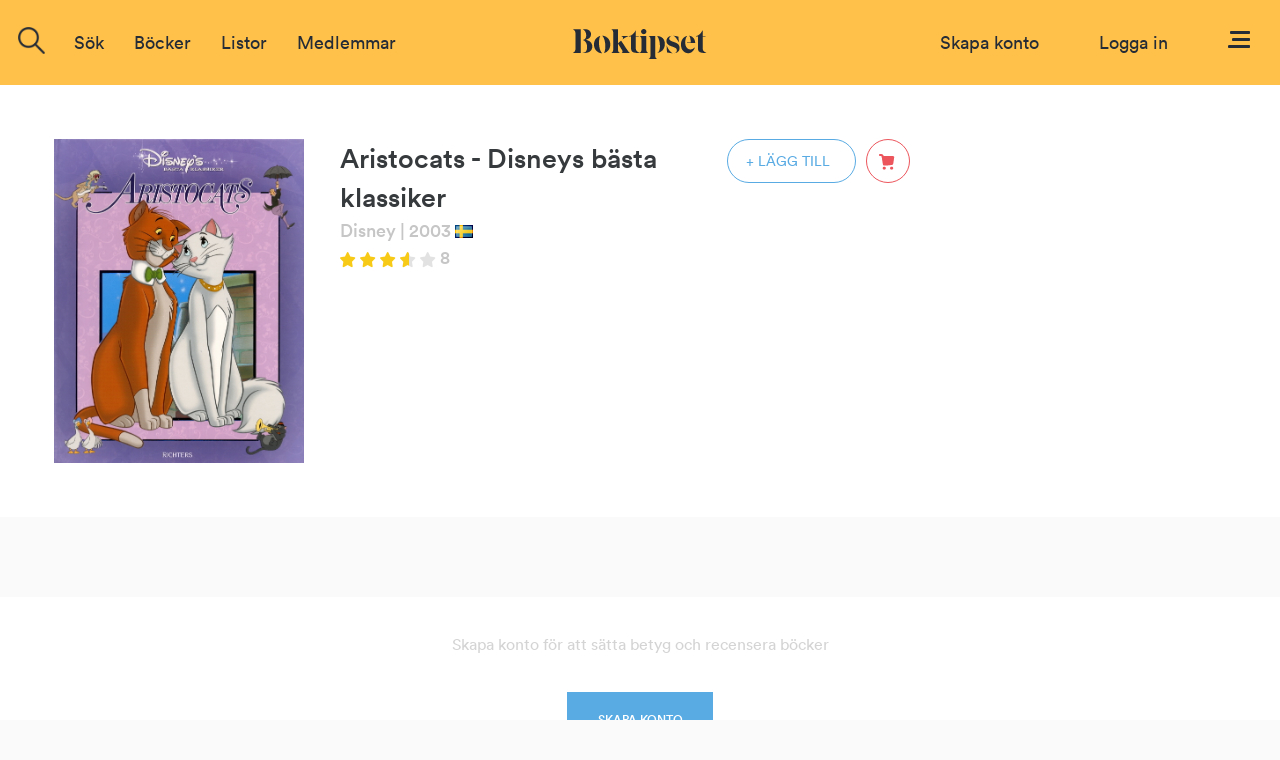

--- FILE ---
content_type: text/html; charset=ISO-8859-1
request_url: https://www.boktipset.se/bok/aristocats--disneys-basta-klassiker
body_size: 7020
content:












































  <!DOCTYPE html PUBLIC "-//W3C//DTD XHTML 1.0 Transitional//EN" "http://www.w3.org/TR/xhtml1/DTD/xhtml1-transitional.dtd">
<html xmlns="http://www.w3.org/1999/xhtml">
<head>
<meta http-equiv="Content-Type" content="text/html; charset=ISO-8859-1" />
<meta name="title" content="Aristocats - Disneys bästa klassiker" />
<meta property="og:title" content="Aristocats - Disneys bästa klassiker" />

<meta name="description" content="Aristocats - Disneys bästa klassiker av Disney" />
<meta property="og:description" content="Aristocats - Disneys bästa klassiker av Disney" />

<meta name="keywords" content="Aristocats - Disneys bästa klassiker, bok, författare, recension, diskussion, bokrecensioner, betyg, Disney" />

<link rel="image_src" href="https://static.boktipset.se/images/content/A/pV/pVapBenaypwtc80EXPudLg.jpg" />
<meta property="og:image" content="https://static.boktipset.se/images/content/A/pV/pVapBenaypwtc80EXPudLg.jpg" />


    <meta property="og:site_name" content="boktipset.se" />
    <meta property="fb:app_id" content="52376539236" />


<meta property="og:type" content="book" />

<meta property="og:url" content="https://www.boktipset.se/bok/aristocats--disneys-basta-klassiker" />

<meta property="og:isbn" content="9789177152675" />


<link rel="shortcut icon" href="https://www.boktipset.se/favicon.ico" />
<title>Boktipset - Aristocats - Disneys bästa klassiker</title>
<base href="https://www.boktipset.se/" />


<script type="text/javascript" src="/js/common.js"></script>

<script type="text/javascript" src="/community/js/community.js"></script>

	<script>
		var mobile = false;
	</script>




    <script type="text/javascript" src="/js/offline.js"></script>




<script src="https://ajax.googleapis.com/ajax/libs/jquery/1.12.4/jquery.min.js"></script>






<!--<script type="text/javascript" src="/js/prototype.js"></script>-->
<!--<script type="text/javascript" src="/ads/js/ads.js"></script>-->



<script type="text/javascript" src="book/js/book.js"></script>
<script type="text/javascript" src="/member/js/member.js"></script>
<script type="text/javascript" src="/member/js/blog.js"></script>
<script type="text/javascript" src="/book/js/set_grade.js"></script>
<script type="text/javascript" src="/forum/js/forum.js"></script>
<script type="text/javascript" src="/js/swfobject.js"></script>
<script type="text/javascript">
function clicked(what) {
    document.location='/lists/show_list.cgi?context=book&amp;type=member&amp;key=599573&amp;grade=' + what;
}
</script>
<script src="/book/js/set_grade.js"></script><script src="forum/js/forum.js"></script>

<script type="text/javascript">
function clicked(what) {
    document.location='/lists/show_list.cgi?context=member&type=book&key=%7C' + what;
}
</script>







<script src="https://www.atlasestateagents.co.uk/javascript/tether.min.js"></script>
<link rel="stylesheet" href="/js/bootstrap/css/bootstrap.min.css" integrity="sha384-AysaV+vQoT3kOAXZkl02PThvDr8HYKPZhNT5h/CXfBThSRXQ6jW5DO2ekP5ViFdi" crossorigin="anonymous">
<script src="/js/bootstrap/js/bootstrap.min.js" integrity="sha384-BLiI7JTZm+JWlgKa0M0kGRpJbF2J8q+qreVrKBC47e3K6BW78kGLrCkeRX6I9RoK" crossorigin="anonymous"></script>



<link rel="stylesheet" href="/css/css_new/main.css">
<link rel="stylesheet" href="/css/css_new/checkboxes.css">

<script src="/forum/js/forum.js" type="text/javascript"></script>
<script src="/js/js_new/main.js" type="text/javascript"></script>
<script src="/js/js_new/grades.js" type="text/javascript"></script>

<!-- Google -->
<script type="text/javascript">
  var _gaq = _gaq || [];
  _gaq.push(['_setAccount', 'UA-7719323-1']);
  _gaq.push(['_trackPageview']);

  (function() {
    var ga = document.createElement('script'); ga.type = 'text/javascript'; ga.async = true;
    ga.src = ('https:' == document.location.protocol ? 'https://ssl' : 'http://www') + '.google-analytics.com/ga.js';
    var s = document.getElementsByTagName('script')[0]; s.parentNode.insertBefore(ga, s);
  })();

</script>

</head>
 
 <body>
<script type="text/javascript">
	$(window).on("orientationchange",function(){
		location.reload();
	});
</script>
 <div id="overlay"></div>
  	<div class="navbar-offset"></div>
	<nav class="navbar navbar-light bg-faded">
 
	<a href="/"><img id="logo-top" src="/img/svg/Logo-black.svg"/></a>
  <div class="navbar-toggleable-sm" id="exCollapsingNavbar2">
    
    <div class="navbar-nav">

	
		      
		
		
		<form class="nav-item form-inline pull-xs-left" action="/search/search.cgi" id="search_form" method="get">
        <div id="topSearch">
			<img onclick="$('#search-suggestions').hide();$(this).hide();" id="close-icon" src="img/icons/close-icon.png">
        	<div id="topSearchInner">
                <input type="hidden" id="topSearchInnerButton" name="image" onclick="this.form.submit();" />
                <div class="searchInput">
				<img id= "search-img"src="/img/icons/search-icon.png"/>
				<input type="text" id="searchField" name="search" class="inputSearch search " placeholder="Sök titel, författare eller medlemmar" />
				
				<div id="search-suggestions" >
					<div class="center-wrapper">
						<p id="latest-search-heading">Senaste sökningarna</p>
						<div  class="latest-search-item">
							
								<a href="search/search.cgi?search=arbetets dÃƒÂƒÃ‚ÂƒÃƒÂ‚Ã‚ÂƒÃƒÂƒÃ‚Â‚ÃƒÂ‚Ã‚Â¶ttrar" class="inline-block suggestions">arbetets dÃƒÂƒÃ‚ÂƒÃƒÂ‚Ã‚ÂƒÃƒÂƒÃ‚Â‚ÃƒÂ‚Ã‚Â¶ttrar</a>
						
							
								<a href="search/search.cgi?search=Johan Erikson" class="inline-block suggestions">Johan Erikson</a>
						
							
								<a href="search/search.cgi?search=Recensioner  fÃƒÂƒÃ‚Â¶r boken: Hur ska det gÃƒÂƒÃ‚Â¥ fÃƒÂƒÃ‚Â¶r sakerna?" class="inline-block suggestions">Recensioner  fÃƒÂƒÃ‚Â¶r boken: Hur ska det gÃƒÂƒÃ‚Â¥ fÃƒÂƒÃ‚Â¶r sakerna?</a>
						
							
								<a href="search/search.cgi?search=arbetets dÃƒÂƒÃ‚ÂƒÃƒÂ‚Ã‚ÂƒÃƒÂƒÃ‚Â‚ÃƒÂ‚Ã‚ÂƒÃƒÂƒÃ‚ÂƒÃƒÂ‚Ã‚Â‚ÃƒÂƒÃ‚Â‚ÃƒÂ‚Ã‚Â¶ttrar" class="inline-block suggestions">arbetets dÃƒÂƒÃ‚ÂƒÃƒÂ‚Ã‚ÂƒÃƒÂƒÃ‚Â‚ÃƒÂ‚Ã‚ÂƒÃƒÂƒÃ‚ÂƒÃƒÂ‚Ã‚Â‚ÃƒÂƒÃ‚Â‚ÃƒÂ‚Ã‚Â¶ttrar</a>
						
							
								<a href="search/search.cgi?search=Johan Eriksson" class="inline-block suggestions">Johan Eriksson</a>
						
							
								<a href="search/search.cgi?search=Johan Ericsson" class="inline-block suggestions">Johan Ericsson</a>
						
							
								<a href="search/search.cgi?search=Cv livets gÃƒÂƒÃ‚ÂƒÃƒÂ‚Ã‚ÂƒÃƒÂƒÃ‚Â‚ÃƒÂ‚Ã‚Â¥ng" class="inline-block suggestions">Cv livets gÃƒÂƒÃ‚ÂƒÃƒÂ‚Ã‚ÂƒÃƒÂƒÃ‚Â‚ÃƒÂ‚Ã‚Â¥ng</a>
						
							
								<a href="search/search.cgi?search=En vÃƒÂƒÃ‚ÂƒÃƒÂ‚Ã‚ÂƒÃƒÂƒÃ‚Â‚ÃƒÂ‚Ã‚ÂƒÃƒÂƒÃ‚ÂƒÃƒÂ‚Ã‚Â‚ÃƒÂƒÃ‚Â‚ÃƒÂ‚Ã‚Â¤n att lita pÃƒÂƒÃ‚ÂƒÃƒÂ‚Ã‚ÂƒÃƒÂƒÃ‚Â‚ÃƒÂ‚Ã‚ÂƒÃƒÂƒÃ‚ÂƒÃƒÂ‚Ã‚Â‚ÃƒÂƒÃ‚Â‚ÃƒÂ‚Ã‚Â¥" class="inline-block suggestions">En vÃƒÂƒÃ‚ÂƒÃƒÂ‚Ã‚ÂƒÃƒÂƒÃ‚Â‚ÃƒÂ‚Ã‚ÂƒÃƒÂƒÃ‚ÂƒÃƒÂ‚Ã‚Â‚ÃƒÂƒÃ‚Â‚ÃƒÂ‚Ã‚Â¤n att lita pÃƒÂƒÃ‚ÂƒÃƒÂ‚Ã‚ÂƒÃƒÂƒÃ‚Â‚ÃƒÂ‚Ã‚ÂƒÃƒÂƒÃ‚ÂƒÃƒÂ‚Ã‚Â‚ÃƒÂƒÃ‚Â‚ÃƒÂ‚Ã‚Â¥</a>
						
							
								<a href="search/search.cgi?search=Recensioner  fÃƒÂ¶r boken: Hur ska det gÃƒÂ¥ fÃƒÂ¶r sakerna?" class="inline-block suggestions">Recensioner  fÃƒÂ¶r boken: Hur ska det gÃƒÂ¥ fÃƒÂ¶r sakerna?</a>
						
							
								<a href="search/search.cgi?search=arbetets dÃƒÂƒÃ‚ÂƒÃƒÂ‚Ã‚Â¶ttrar" class="inline-block suggestions">arbetets dÃƒÂƒÃ‚ÂƒÃƒÂ‚Ã‚Â¶ttrar</a>
						
							
								<a href="search/search.cgi?search=Johan Ericson" class="inline-block suggestions">Johan Ericson</a>
						
							
								<a href="search/search.cgi?search=Hur ska det gå för sakerna?" class="inline-block suggestions">Hur ska det gå för sakerna?</a>
						
							
								<a href="search/search.cgi?search=Recensioner  fÃ¶r boken: Hur ska det gÃ¥ fÃ¶r sakerna?" class="inline-block suggestions">Recensioner  fÃ¶r boken: Hur ska det gÃ¥ fÃ¶r sakerna?</a>
						
							
								<a href="search/search.cgi?search=Recensioner  för boken: Hur ska det gå för sakerna?" class="inline-block suggestions">Recensioner  för boken: Hur ska det gå för sakerna?</a>
						
							
								<a href="search/search.cgi?search=arbetets dÃƒÂƒÃ‚Â¶ttrar" class="inline-block suggestions">arbetets dÃƒÂƒÃ‚Â¶ttrar</a>
						
							
								<a href="search/search.cgi?search=Rök utan eld" class="inline-block suggestions">Rök utan eld</a>
						
							
						
						</div>
					</div>
				</div>
                </div>
            </div>
        </div>
        </form>

	
		<div class="nav-item dropdown pull-xs-right">
	  <a id="menu" class="nav-link "
			   id="dropdownMenu4" data-toggle="dropdown"
			  aria-haspopup="true" aria-expanded="false">
		<img id="menu-button" src="img/svg/Menu.svg"/>
	  </a>
	  <div class="dropdown-menu dropdown-menu-right">
		
		<div >
			
<a href="https://www.facebook.com/v2.8/dialog/oauth?client_id=52376539236&redirect_uri=http%3A%2F%2Fwww.boktipset.se%2Fmember%2Fjoin.cgi%3Fsource%3Dfacebook%26ec%3D&scope=public_profile,user_birthday,email" class="facebook_button">
	<div class="fb-btn-wrapper">
		<img class="button-img facebook-logo"src="img/facebook-logo.png"/>
		<div class="text" id="footer-fb-text">SKAPA KONTO MED FACEBOOK</div>
	</div>
</a>

			<a href="member/join.cgi" class="topMenuLink">
	<div class="email-button-black">
		<img class="mail-logo"src="img/mail.png"/>
		<p class="facebook-button-black-text">SKAPA KONTO MED EMAIL</p> 
	</div>
</a>
		</div>
		
		<div id="menu-user-terms">
			<p id="menu-user-terms-text">Genom att skapa ett konto godkänner <br/>du våra <a href="eula.html" target="_blank" class="bold eula">användarvillkor</a></p>
		</div>
		
		<div class="dropdown-divider"></div>
		<div id="menu-login-box">
			<p id="menu-login-box-text">Har du redan ett konto?</p>
			<a href="member/login.cgi"><div class = "btn button-show-all bg-white text-black border right">Logga in</div></a>
		</div>
		<div class="dropdown-divider"></div>
			

<div class="dual-column-wrapper">
     <a href="about.html" class="dropdown-item dual-column-item">Om Boktipset</a>
     <a href="help.html" class="dropdown-item dual-column-item">FAQ</a>
     <br>
     <a href="contact.html" class="dropdown-item dual-column-item">Kontakta oss</a>
     <a href="eula.html" class="dropdown-item dual-column-item">Användarvillkor</a>
 </div>
		
	
			
		
	  </div>
</div>
		<!-- Loginbox    if offline -->
		
        <div class="nav-item  pull-xs-right">
		
            <a class="nav-link" id="login-link" style="margin-right:30px;" href="member/login.cgi">Logga in</a>
			
			
			
		
        </div>
		
		<div class="nav-item  pull-xs-right">
			<a class="nav-link text-blue" id="login-link" href="member/onboard.cgi">Skapa konto</a>
		</div>
		
		
<!-- Loginbox end-->
		
	
	

	<ul class="menu-options nav navbar-nav">



  <li class="nav-item">
    <div class="nav-link" href="javascript:void(0)" onclick="$('.search').focus();"><a>Sök</a></div>
  </li> 
  <li class="nav-item hideable">
	<div class="nav-item dropdown" id="books-dropdown">
	  <a href="javascript:void(0)" class="nav-link " data-toggle="" aria-expanded="false">
		 Böcker
	  </a>
	  <div class="dropdown-menu" id="books-dropdown-menu">
			<a href="/lists/show_list.cgi?context=statlist&type=book&key=hot_books" class="bold-dropdown-item dropdown-item text-true-black" >Populärast just nu</a>
	<a href="/lists/show_list.cgi?context=statlist&type=book&key=current_top_books" class="bold-dropdown-item dropdown-item text-true-black" >Högst betyg just nu</a>
	<a href="/lists/show_list.cgi?context=statlist&type=book&key=current_most_commented_object" class="bold-dropdown-item dropdown-item text-true-black" >Mest recenserat just nu</a>
	<br>

	
		<a href="lists/show_list.cgi?context=genre&type=book&key=24438015" class="dropdown-item">Barn & Ungdom</a>
	
		<a href="lists/show_list.cgi?context=genre&type=book&key=22406846" class="dropdown-item">Biografier & Memoarer</a>
	
		<a href="lists/show_list.cgi?context=genre&type=book&key=22406844" class="dropdown-item">Deckare & Thriller</a>
	
		<a href="lists/show_list.cgi?context=genre&type=book&key=22406852" class="dropdown-item">Erotik</a>
	
		<a href="lists/show_list.cgi?context=genre&type=book&key=24438016" class="dropdown-item">Fakta</a>
	
		<a href="lists/show_list.cgi?context=genre&type=book&key=22406843" class="dropdown-item">Fantasy</a>
	
		<a href="lists/show_list.cgi?context=genre&type=book&key=22406849" class="dropdown-item">Historiska romaner</a>
	
		<a href="lists/show_list.cgi?context=genre&type=book&key=22406840" class="dropdown-item">Klassiker</a>
	
		<a href="lists/show_list.cgi?context=genre&type=book&key=24438092" class="dropdown-item">Manga</a>
	
		<a href="lists/show_list.cgi?context=genre&type=book&key=22406845" class="dropdown-item">Mat & Dryck</a>
	
		<a href="lists/show_list.cgi?context=genre&type=book&key=22406848" class="dropdown-item">Romantik</a>
	
		<a href="lists/show_list.cgi?context=genre&type=book&key=22406847" class="dropdown-item">Science Fiction</a>
	
		<a href="lists/show_list.cgi?context=genre&type=book&key=22406851" class="dropdown-item">Serier & Grafiska romaner</a>
	
		<a href="lists/show_list.cgi?context=genre&type=book&key=22406850" class="dropdown-item">Skräck</a>
	
		<a href="lists/show_list.cgi?context=genre&type=book&key=22406839" class="dropdown-item">Skönlitteratur</a>
	
	


	  </div>
	</div>
    
  </li>
  
  <li class="nav-item hideable">
    <div class="nav-link" href="#"><a href="lists/list.cgi" >Listor</a></div>
  </li> 
  
  <li class="nav-item hideable">
    <div class="nav-link" href="#"><a href="member/members.cgi" >Medlemmar</a></div>
  </li> 
 
  
</ul>



    </div>
	
	</div>
  </nav>
 <div id="navbar-offset"></div>










 <div id="content">


	  
	 <div id="bt_popup" class="bt_popup hidden-element">
		
	 </div>



<script src="/js/js_new/main.js" type="text/javascript"></script>
<script src="/js/js_new/review.js" type="text/javascript"></script>
<script src="/book/js/set_grade.js" type="text/javascript"></script>
<div class="book-view-main bg-white">

	<div class="book-view-info row">
		<div class="book-view-image-wrapper left">
			<img src="https://static.boktipset.se/images/content/A/uI/uI9Nfjn3XsXUvLDzMlknYw.jpg"  class="book-view-image"  alt=""/>
			<div class="audio-flag"></div>
		</div>
		<div class="left book-info">
			<div class="row">
				<h1 class="book-view-heading inline-block" >Aristocats - Disneys bästa klassiker</h1>
				
				<div class="right">
					
					
						<a href="/member/login.cgi"><div class="book-view-plus-icon " onclick="display_bt_popup('add_to_list', '599573');" onmouseleave="$(this).removeClass('book-view-plus-icon-inverted')" onmouseenter="$(this).addClass('book-view-plus-icon-inverted')">+ LÄGG TILL</div></a>
					
					<div class="cart-icon-wrapper"  onmouseleave="$(this).removeClass('cart-icon-wrapper-inv');" onmouseenter="$(this).addClass('cart-icon-wrapper-inv');">
						<a href="http://www.adlibris.com/se/bok/-9789177152675" target="_blank"><img class="cart-icon right" src="img/svg/cart-red.svg" onmouseleave="change_src(this,'img/svg/cart-red.svg')" onmouseenter="change_src(this,'img/svg/Cart-inverted.svg')" /></a>
					</div>
				</div>
			</div>
			<div class="row">
				<div class="book-view-sub-heading ">
					
					
					
					
					<a href="forfattare/disney" class="text-grey">Disney</a>
					
					
					<p class="book-view-text text-grey">| 2003</p>
					<div class="flag"><img src="img/flags/sv.gif" alt="Flag from sv" /></div>
					
					
					
					
					<br>
					<img class="star-img" src="/img/star-img/star-3.5.png "/>
					
					<p class="book-view-text text-grey">8</p>
					
				</div>
				<br>
			<activate name ="book_page_calculated">
				
			</activate name="book_page_calculated">
			
			</div>
			<div class="row">
				<p id="saga" class= "book-view-saga "></p>
				
			</div>
		</div>
		
	</div>
	
		
	<div class="book-view-reviews row" >
		
		</div>
		<div class="review-wrapper center" id="create-account-offline">
			<p id="create-account-offline-text">Skapa konto för att sätta betyg och recensera böcker</p>
			<a href="/member/onboard.cgi"><button id="create-account-offline-button" class="btn button-show-all">SKAPA KONTO</button></a>
		</div>
		
	<div class="book-view-reviews row">
	
		<div class="center-wrapper">
			<p class="heading">Recensioner</p>
		</div>
		


<div class="review-wrapper" id="review-98053">
	<div class="review border-grey">
		<div class="review-header">
			
			<div class="review-header-item">
				<a href="medlem/graceslick"><img class="img-circle member-thumbnail" border="0" alt="" style="background:url('https://static.boktipset.se/images/content/A/yZ/yZtoz68rViE1iKbIUACGg.bmp');background-size:cover;background-position:center;background-repeat:no-repeat" class="img-circle review-user-image"  title="Victoria G"/></a>
				<div class="review-header-text-wrapper inline-block">
					<p class="review-user-name review-text"><a href="medlem/graceslick" class="text-blue bold">Victoria G</a>
					<p class="review-time text-grey " >2010-02-12 </p>
				</div>
			</div>
			
		</div>
	
		
		<div class="review-middle">
			
			<div class="review-middle-wrapper">
                
                					<p class="review-grade-text text-grey no-left-margin">Betyg <img class="star-img" src="img/star-img/star-2.png"/></p>
				                 <p class="review-text text-black-light block" >Håller med Karin. Jag älskar filmen (fortfarande!) men boken är inte alls lika spännande, inte heller lika bra tecknad.
</p>
			</div>
			
		</div>
		<div class="review-footer" style="display:none">
		
			

		</div>
		<div id="review_comments_98053" class="comments-wrapper" ><script type="text/javascript">display_review_comments(98053, 98053);</script></div>
		<div class="review-comment-form" id="comment_form_98053" >
			
		
			
			<div class="form-group">
				
			<form class="review-form form-inline" name="article_98053" id="article_98053" onsubmit="submit_list_comment('article_98053', 98053);return false;">
				<input type="hidden" name="type" value="review"/>
				<input type="hidden" name="target" value="98053"/>
				<input type="hidden" name="subject" value="review_comment"/>
				<input type="hidden" name="context" value="blog"/>
				<input type="hidden" name="encoding" value="iso-8859-1"/>
					
<div id="not_liked" class="inline">
	<a href="/member/login.cgi"; ><div class="like-btn"><img style="margin-top: 6px;" src="/img/svg/Heart-inactive.svg" /></div></a>
</div>

					<input onsubmit=""  type="text" id="comment_98053" class="comment-input" placeholder="Skriv din kommentar"/>
					<input type="submit" value="Skicka"  style="display:none">
			</div>
			</form>
		</div>
		
	</div>
</div>
<div class="review-wrapper" id="review-98052">
	<div class="review border-grey">
		<div class="review-header">
			
			<div class="review-header-item">
				<a href="medlem/MINA_ord"><img class="img-circle member-thumbnail" border="0" alt="" style="background:url('https://static.boktipset.se/images/content/A/sq/sqBaTdyVkP1TvJ9hRQrsw.jpg');background-size:cover;background-position:center;background-repeat:no-repeat" class="img-circle review-user-image"  title="Karin ."/></a>
				<div class="review-header-text-wrapper inline-block">
					<p class="review-user-name review-text"><a href="medlem/MINA_ord" class="text-blue bold">Karin .</a>
					<p class="review-time text-grey " >2010-02-01 </p>
				</div>
			</div>
			
		</div>
	
		
		<div class="review-middle">
			
			<div class="review-middle-wrapper">
                
                					<p class="review-grade-text text-grey no-left-margin">Betyg <img class="star-img" src="img/star-img/star-2.png"/></p>
				                 <p class="review-text text-black-light block" >Tyckte om Disney-filmen, men har haft väldigt svårt för Disney's "bok-varianter". Presenter till barnen under åren (inte från deras föräldrar...).
</p>
			</div>
			
		</div>
		<div class="review-footer" style="display:none">
		
			

		</div>
		<div id="review_comments_98052" class="comments-wrapper" ><script type="text/javascript">display_review_comments(98052, 98052);</script></div>
		<div class="review-comment-form" id="comment_form_98052" >
			
		
			
			<div class="form-group">
				
			<form class="review-form form-inline" name="article_98052" id="article_98052" onsubmit="submit_list_comment('article_98052', 98052);return false;">
				<input type="hidden" name="type" value="review"/>
				<input type="hidden" name="target" value="98052"/>
				<input type="hidden" name="subject" value="review_comment"/>
				<input type="hidden" name="context" value="blog"/>
				<input type="hidden" name="encoding" value="iso-8859-1"/>
					
<div id="not_liked" class="inline">
	<a href="/member/login.cgi"; ><div class="like-btn"><img style="margin-top: 6px;" src="/img/svg/Heart-inactive.svg" /></div></a>
</div>

					<input onsubmit=""  type="text" id="comment_98052" class="comment-input" placeholder="Skriv din kommentar"/>
					<input type="submit" value="Skicka"  style="display:none">
			</div>
			</form>
		</div>
		
	</div>
</div>



			<div class="button-wrapper">
				<div class="button-show-all visa-fler" id="show-more-link" onclick="show_more_review_list($(this).parent().parent(), 'review-wrapper');">
					VISA FLER
				</div>
			</div>

		<script>
			var show_more_review_list_offset = 0;
			show_more_review_list($('#show-more-link').parent().parent(), 'review-wrapper');
		</script>
	</div>
	<div class="book-view-related-books ">
		
			<div class="center-wrapper">
				<p class="heading">Andra har också läst</p>
				
<div class="list-horizontal container-fluid">
<div class="list-wrapper">



    <div class="book-item"  onmouseenter="show_book_title(this, 597106);" onmouseleave="hide_book_title(this, 597106);">
		<div class="popup-wrapper">
			<a href="bok/askungen--disneys-basta-klassiker"><img alt="" border="0" src="https://static.boktipset.se/images/content/A/O9/O9a4HYM7dT0wrrEn6dKdQ.jpg"  class="list-img" onclick="$('#popup-597106').hide();display_bt_popup('book', '597106');return false;"  title="Askungen - Disneys bästa klassiker"/></a>
			<div class="audio-flag"></div>
			<div class="book-item-popup-title bg-white"  onmouseenter=";" id="popup-597106">
				<div class="center-wrapper">
					<p class="popup-book-heading" ><a href="bok/askungen--disneys-basta-klassiker" onclick="display_bt_popup('book', '597106');return false;">Askungen - Disneys bästa klassiker</a></p>
					<p class="popup-author-heading"><a href="forfattare/disney" class="text-grey" class="link_no_color">Disney</a></p>	
				</div>
			</div>
		</div>	
			<span class="inner-book-item">
				<span class="inner-book-item-info">
					
						
					
								
								
								
								
								
								
									<p class="book-item-text">Snittbetyg</p>
									<img class="star-img" src="img/star-img/star-3.5.png"/>
								
								

								
								
								
						
						
						
					
						
						
					
						
						
					
				</span>
				
				
					<a href="/member/login.cgi"><img class="plus-icon" src="img/svg/Add-blue.svg"  onmouseleave="$(this).removeClass('plus-icon-inverted');change_src(this,'img/svg/Add-blue.svg')" onmouseenter="$(this).addClass('plus-icon-inverted');change_src(this,'img/svg/Add-inverted.svg')" /></a>
						
			</span>
			
    </div>
	

    <div class="book-item"  onmouseenter="show_book_title(this, 473201);" onmouseleave="hide_book_title(this, 473201);">
		<div class="popup-wrapper">
			<a href="bok/halvan-kor-bargningsbil"><img alt="" border="0" src="https://static.boktipset.se/images/content/A/Ta/TahgIVuppIL2nYXooAMd6w.jpg"  class="list-img" onclick="$('#popup-473201').hide();display_bt_popup('book', '473201');return false;"  title="Halvan kör bärgningsbil"/></a>
			<div class="audio-flag"></div>
			<div class="book-item-popup-title bg-white"  onmouseenter=";" id="popup-473201">
				<div class="center-wrapper">
					<p class="popup-book-heading" ><a href="bok/halvan-kor-bargningsbil" onclick="display_bt_popup('book', '473201');return false;">Halvan kör bärgningsbil</a></p>
					<p class="popup-author-heading"><a href="forfattare/norlin-arne" class="text-grey" class="link_no_color">Norlin, Arne</a></p>	
				</div>
			</div>
		</div>	
			<span class="inner-book-item">
				<span class="inner-book-item-info">
					
						
					
								
								
								
								
								
								
									<p class="book-item-text">Snittbetyg</p>
									<img class="star-img" src="img/star-img/star-3.5.png"/>
								
								

								
								
								
						
						
						
					
				</span>
				
				
					<a href="/member/login.cgi"><img class="plus-icon" src="img/svg/Add-blue.svg"  onmouseleave="$(this).removeClass('plus-icon-inverted');change_src(this,'img/svg/Add-blue.svg')" onmouseenter="$(this).addClass('plus-icon-inverted');change_src(this,'img/svg/Add-inverted.svg')" /></a>
						
			</span>
			
    </div>
	

    <div class="book-item"  onmouseenter="show_book_title(this, 472173);" onmouseleave="hide_book_title(this, 472173);">
		<div class="popup-wrapper">
			<a href="bok/familjen-nalle-plockar-blabar"><img alt="" border="0" src="https://static.boktipset.se/images/content/A/A9/A9sVsEDqaq4MVB3ZDsbVw.jpg"  class="list-img" onclick="$('#popup-472173').hide();display_bt_popup('book', '472173');return false;"  title="Familjen Nalle plockar blåbär"/></a>
			<div class="audio-flag"></div>
			<div class="book-item-popup-title bg-white"  onmouseenter=";" id="popup-472173">
				<div class="center-wrapper">
					<p class="popup-book-heading" ><a href="bok/familjen-nalle-plockar-blabar" onclick="display_bt_popup('book', '472173');return false;">Familjen Nalle plockar blåbär</a></p>
					<p class="popup-author-heading"><a href="forfattare/norlin-arne" class="text-grey" class="link_no_color">Norlin, Arne</a></p>	
				</div>
			</div>
		</div>	
			<span class="inner-book-item">
				<span class="inner-book-item-info">
					
						
					
								
								
								
								
								
								
									<p class="book-item-text">Snittbetyg</p>
									<img class="star-img" src="img/star-img/star-3.5.png"/>
								
								

								
								
								
						
						
						
					
				</span>
				
				
					<a href="/member/login.cgi"><img class="plus-icon" src="img/svg/Add-blue.svg"  onmouseleave="$(this).removeClass('plus-icon-inverted');change_src(this,'img/svg/Add-blue.svg')" onmouseenter="$(this).addClass('plus-icon-inverted');change_src(this,'img/svg/Add-inverted.svg')" /></a>
						
			</span>
			
    </div>
	

    <div class="book-item"  onmouseenter="show_book_title(this, 472179);" onmouseleave="hide_book_title(this, 472179);">
		<div class="popup-wrapper">
			<a href="bok/nicke-nyfiken-och-rymdraketen"><img alt="" border="0" src="https://static.boktipset.se/images/content/A/gy/gyGtvdF29DPI2jYVJ9zMbA.jpg"  class="list-img" onclick="$('#popup-472179').hide();display_bt_popup('book', '472179');return false;"  title="Nicke Nyfiken och rymdraketen"/></a>
			<div class="audio-flag"></div>
			<div class="book-item-popup-title bg-white"  onmouseenter=";" id="popup-472179">
				<div class="center-wrapper">
					<p class="popup-book-heading" ><a href="bok/nicke-nyfiken-och-rymdraketen" onclick="display_bt_popup('book', '472179');return false;">Nicke Nyfiken och rymdraketen</a></p>
					<p class="popup-author-heading"><a href="forfattare/rey-h-a-" class="text-grey" class="link_no_color">Rey, H A</a></p>	
				</div>
			</div>
		</div>	
			<span class="inner-book-item">
				<span class="inner-book-item-info">
					
						
					
								
								
								
								
								
								
									<p class="book-item-text">Snittbetyg</p>
									<img class="star-img" src="img/star-img/star-3.5.png"/>
								
								

								
								
								
						
						
						
					
				</span>
				
				
					<a href="/member/login.cgi"><img class="plus-icon" src="img/svg/Add-blue.svg"  onmouseleave="$(this).removeClass('plus-icon-inverted');change_src(this,'img/svg/Add-blue.svg')" onmouseenter="$(this).addClass('plus-icon-inverted');change_src(this,'img/svg/Add-inverted.svg')" /></a>
						
			</span>
			
    </div>
	

    <div class="book-item"  onmouseenter="show_book_title(this, 476677);" onmouseleave="hide_book_title(this, 476677);">
		<div class="popup-wrapper">
			<a href="bok/klaras-egen-seger"><img alt="" border="0" src="https://static.boktipset.se/images/content/A/ZQ/ZQWIuHWhdnUYQu6yKkdfQ.jpg"  class="list-img" onclick="$('#popup-476677').hide();display_bt_popup('book', '476677');return false;"  title="Klaras egen seger"/></a>
			<div class="audio-flag"></div>
			<div class="book-item-popup-title bg-white"  onmouseenter=";" id="popup-476677">
				<div class="center-wrapper">
					<p class="popup-book-heading" ><a href="bok/klaras-egen-seger" onclick="display_bt_popup('book', '476677');return false;">Klaras egen seger</a></p>
					<p class="popup-author-heading"><a href="forfattare/hagmar-pia" class="text-grey" class="link_no_color">Hagmar, Pia</a></p>	
				</div>
			</div>
		</div>	
			<span class="inner-book-item">
				<span class="inner-book-item-info">
					
						
					
								
								
								
								
								
								
									<p class="book-item-text">Snittbetyg</p>
									<img class="star-img" src="img/star-img/star-3.5.png"/>
								
								

								
								
								
						
						
						
					
				</span>
				
				
					<a href="/member/login.cgi"><img class="plus-icon" src="img/svg/Add-blue.svg"  onmouseleave="$(this).removeClass('plus-icon-inverted');change_src(this,'img/svg/Add-blue.svg')" onmouseenter="$(this).addClass('plus-icon-inverted');change_src(this,'img/svg/Add-inverted.svg')" /></a>
						
			</span>
			
    </div>
	

    <div class="book-item"  onmouseenter="show_book_title(this, 477136);" onmouseleave="hide_book_title(this, 477136);">
		<div class="popup-wrapper">
			<a href="bok/klaras-val"><img alt="" border="0" src="https://static.boktipset.se/images/content/A/IX/IXql5XtYzYDhME7sEaTMQ.jpg"  class="list-img" onclick="$('#popup-477136').hide();display_bt_popup('book', '477136');return false;"  title="Klaras val"/></a>
			<div class="audio-flag"></div>
			<div class="book-item-popup-title bg-white"  onmouseenter=";" id="popup-477136">
				<div class="center-wrapper">
					<p class="popup-book-heading" ><a href="bok/klaras-val" onclick="display_bt_popup('book', '477136');return false;">Klaras val</a></p>
					<p class="popup-author-heading"><a href="forfattare/hagmar-pia" class="text-grey" class="link_no_color">Hagmar, Pia</a></p>	
				</div>
			</div>
		</div>	
			<span class="inner-book-item">
				<span class="inner-book-item-info">
					
						
					
								
								
								
								
								
								
									<p class="book-item-text">Snittbetyg</p>
									<img class="star-img" src="img/star-img/star-3.5.png"/>
								
								

								
								
								
						
						
						
					
				</span>
				
				
					<a href="/member/login.cgi"><img class="plus-icon" src="img/svg/Add-blue.svg"  onmouseleave="$(this).removeClass('plus-icon-inverted');change_src(this,'img/svg/Add-blue.svg')" onmouseenter="$(this).addClass('plus-icon-inverted');change_src(this,'img/svg/Add-inverted.svg')" /></a>
						
			</span>
			
    </div>
	

    <div class="book-item"  onmouseenter="show_book_title(this, 307188);" onmouseleave="hide_book_title(this, 307188);">
		<div class="popup-wrapper">
			<a href="bok/cell"><img alt="" border="0" src="https://static.boktipset.se/images/content/A/pe/pev1t1yfTMqPkQaYMXA71w.jpg"  class="list-img" onclick="$('#popup-307188').hide();display_bt_popup('book', '307188');return false;"  title="Cell"/></a>
			<div class="audio-flag"></div>
			<div class="book-item-popup-title bg-white"  onmouseenter=";" id="popup-307188">
				<div class="center-wrapper">
					<p class="popup-book-heading" ><a href="bok/cell" onclick="display_bt_popup('book', '307188');return false;">Cell</a></p>
					<p class="popup-author-heading"><a href="forfattare/king-stephen" class="text-grey" class="link_no_color">King, Stephen </a></p>	
				</div>
			</div>
		</div>	
			<span class="inner-book-item">
				<span class="inner-book-item-info">
					
						
					
								
								
								
								
								
								
									<p class="book-item-text">Snittbetyg</p>
									<img class="star-img" src="img/star-img/star-3.png"/>
								
								

								
								
								
						
						
						
					
						
						
					
						
						
					
				</span>
				
				
					<a href="/member/login.cgi"><img class="plus-icon" src="img/svg/Add-blue.svg"  onmouseleave="$(this).removeClass('plus-icon-inverted');change_src(this,'img/svg/Add-blue.svg')" onmouseenter="$(this).addClass('plus-icon-inverted');change_src(this,'img/svg/Add-inverted.svg')" /></a>
						
			</span>
			
    </div>
	

    <div class="book-item"  onmouseenter="show_book_title(this, 476898);" onmouseleave="hide_book_title(this, 476898);">
		<div class="popup-wrapper">
			<a href="bok/klara-och-jonte"><img alt="" border="0" src="https://static.boktipset.se/images/content/A/g7/g7HCwn5E8tZeSRUJUW4lQ.jpg"  class="list-img" onclick="$('#popup-476898').hide();display_bt_popup('book', '476898');return false;"  title="Klara och Jonte"/></a>
			<div class="audio-flag"></div>
			<div class="book-item-popup-title bg-white"  onmouseenter=";" id="popup-476898">
				<div class="center-wrapper">
					<p class="popup-book-heading" ><a href="bok/klara-och-jonte" onclick="display_bt_popup('book', '476898');return false;">Klara och Jonte</a></p>
					<p class="popup-author-heading"><a href="forfattare/hagmar-pia" class="text-grey" class="link_no_color">Hagmar, Pia</a></p>	
				</div>
			</div>
		</div>	
			<span class="inner-book-item">
				<span class="inner-book-item-info">
					
						
					
								
								
								
								
								
								
									<p class="book-item-text">Snittbetyg</p>
									<img class="star-img" src="img/star-img/star-3.5.png"/>
								
								

								
								
								
						
						
						
					
				</span>
				
				
					<a href="/member/login.cgi"><img class="plus-icon" src="img/svg/Add-blue.svg"  onmouseleave="$(this).removeClass('plus-icon-inverted');change_src(this,'img/svg/Add-blue.svg')" onmouseenter="$(this).addClass('plus-icon-inverted');change_src(this,'img/svg/Add-inverted.svg')" /></a>
						
			</span>
			
    </div>
	




</div>
</div>





			</div>
		
		
			<div class="center-wrapper more-in-genre">
				<p class="heading">Fler böcker inom</p>
				
					<a key="page" href="/lists/show_list.cgi?context=genre&amp;type=book&amp;key=24438015">Barn & Ungdom</a>
				
			</div>
		
	</div>
</div>








				
          



</div>

<div id= "footer" class="footer footer-color" >
	<div class="footer-main full-width" >
		<div class="footer-left" >
			<a id="footer-brand" class="relative"  href="/"><img class="relative" id="logo" src="/img/svg/Logo-black.svg"/></a>
		</div>
		<div class="footer-middle">
			<p class="footer-text">
Boktipset är platsen för dig som älskar att läsa, recensera och tycka till om böcker. Du får personliga boktips baserade på vad du har läst och gillar, kan enkelt hålla koll på vad du vill läsa och dela med dig av dina tips. Du kan också följa medlemmar som matchar din boksmak och få tips utifrån deras listor, betyg och recensioner. Boktipset är helt enkelt din egen guide till de bästa och mest personliga boktipsen för just dig. 
			</p>
		</div>
		<div class="footer-right">
			
<a href="https://www.facebook.com/v2.8/dialog/oauth?client_id=52376539236&redirect_uri=http%3A%2F%2Fwww.boktipset.se%2Fmember%2Fjoin.cgi%3Fsource%3Dfacebook%26ec%3D&scope=public_profile,user_birthday,email" class="facebook_button">
	<div class="fb-btn-wrapper">
		<img class="button-img facebook-logo"src="img/facebook-logo.png"/>
		<div class="text" id="footer-fb-text">SKAPA KONTO MED FACEBOOK</div>
	</div>
</a>

			<a href="member/join.cgi" class="topMenuLink">
<div class="email-button-footer">
	<p class="">SKAPA KONTO MED EMAIL</p>
</div>
</a>
		</div>
	
	</div>
</div>

<div class="footer" >
	<div class="footer-links-wrapper" >
		<div class="footer-links auto-margin full-width">
			<a href="about.html" class="footer-link" class="dropdown-item dual-column-item">Om Boktipset</a>
			<a href="help.html" class="footer-link" class="dropdown-item dual-column-item">FAQ</a>
			<a href="contact.html" class="footer-link" class="dropdown-item dual-column-item">Kontakta oss</a>
			<a href="eula.html" class="footer-link" class="dropdown-item dual-column-item">Användarvillkor</a>
			<span id="copyright">	&copy; Boktipset 2016</span>
		</div>
	</div>
	
</div>

</body>
</html>


--- FILE ---
content_type: application/javascript
request_url: https://www.boktipset.se/book/js/set_grade.js
body_size: 2103
content:
var dont_close_feedback=0;
var dont_close_track=0;
var show_feedback = 0;
var return_grade_div = 0;

function set_grade(book,grade) {
    var pars='javascript=yes&id='+book+'&grade='+grade+'&return_grade_div='+return_grade_div;
    
    $.get('/book/set_grade.cgi?'+pars, function(data, status) {
	    _grade_set_ok(data,book,grade);
    })
    
}

function response(transport, group, book) {
    var arr = transport.responseText.split(":");
    if (arr[0] == "") {
	$('group_read').innerHTML = '';
    }
    else if (arr[0] == "0") {
	$('group_read').innerHTML = '<div id="group_interest_' + book + '"><a href="#" onclick="track_object_group(' + book + ', \'interest\', 1, ' + group + ',0);return false;">Lägg till i hyllan ' + arr[4] + '</a></div>';
    }
    else {
	$('group_read').innerHTML = '<div id="group_interest_' + book + '"><a href="#" onclick="track_object_group(' + book + ', \'interest\', 0, ' + group + ',0);return false;">Ta bort från hyllan ' + arr[4] + '</a></div>';
    }

    if (arr[1] == "") {
	$('group_wanted').innerHTML = '';
    }
    else if (arr[1] == "0") {
	$('group_wanted').innerHTML = '<div id="group_wanted_' + book + '"><a href="#" onclick="track_object_group(' + book + ', \'wanted\', 1, ' + group + ',0);return false;">Lägg till i hyllan ' + arr[5] + '</a></div>';
    }    
    else {
	$('group_wanted').innerHTML = '<div id="group_wanted_' + book + '"><a href="#" onclick="track_object_group(' + book + ', \'wanted\', 0, ' + group + ',0);return false;">Ta bort från hyllan ' + arr[5] + '</a></div>';
    }

    if (arr[2] == "") {
	$('group_consuming').innerHTML = '';
    }
    else if (arr[2] == "0") {
	$('group_consuming').innerHTML = '<div id="group_consuming_' + book + '"><a href="#" onclick="track_object_group(' + book + ', \'consuming\', 1,' + group + ',0);return false;">Lägg till i hyllan ' + arr[6] + '</a></div>';
    }
    else {
	$('group_consuming').innerHTML = '<div id="group_consuming_' + book + '"><a href="#" onclick="track_object_group(' + book + ', \'consuming\', 0,' + group + ',0);return false;">Ta bort från hyllan ' + arr[6] + '</a></div>';
    }

    if (arr[3] == "") {
	$('group_bookmark').innerHTML = '';
    }
    else if (arr[3] == "0") {
	$('group_bookmark').innerHTML = '<div id="group_bookmark"><a href="#" onclick="add_bookmark(\'book\', ' + book + ', ' + group + ', \'yes\');return false;",0>Skapa genväg hit i gruppen</a></div>';
    }
    else {
	$('group_bookmark').innerHTML = '<div id="group_bookmark"><a href="#" onclick="delete_bookmark(\'book\', ' + book + ', ' + group + ', \'yes\');return false;",0>Ta bort gruppens genväg hit</a></div>';
    }
}

function empty_basket() {
	clear_func = function (transport) { window.reload(); };
    var pars = 'type=basket&clear=1';
	var myAjax = new Ajax.Request('/book/ajax/save_tracking.cgi',
	                              { method: 'get',
		                            parameters: pars,
	                                onSuccess: clear_func,
	                                onError: clear_func
	                              });
}

// function track_object(object, type, value) {
	// show_info_func = function (transport) { confirm_action(type, object, transport); };
    // var pars = 'object=' + object + "&type=" + type + "&value=" + value;
	// var myAjax = new Ajax.Request('/book/ajax/save_tracking.cgi',
	                              // { method: 'get',
		                            // parameters: pars,
	                                // onSuccess: show_info_func
	                              // });
// }

function track_object_group(object, type, value, group, remove) {
    show_info_func = function (transport) { confirm_action('group_' + type, object, transport); };
    var pars = 'object=' + object + "&type=" + type + "&value=" + value + "&group=" + group + "&delete=" + remove;
	var myAjax = new Ajax.Request('/book/ajax/save_tracking.cgi',
	                              { method: 'get',
		                            parameters: pars,
	                                onSuccess: show_info_func
	                              });
}

// function confirm_action(type, object, transport) {
    // if (transport.responseText == 'ok') {
	   // if ($('wanted_' + object + '_confirm')) {
            // $('wanted_' + object + '_confirm').style.display='none';
            // $('consuming_' + object + '_confirm').style.display='none';
            // $('basket_' + object + '_confirm').style.display='none';
        // }
        // if ($('group_wanted_' + object + '_confirm')) {
            // $('group_wanted_' + object + '_confirm').style.display='none';
            // $('group_consuming_' + object + '_confirm').style.display='none';
            // $('group_interest_' + object + '_confirm').style.display='none';
        // }
        // if ($(type+'_' + object + '_confirm')) {
            // $(type+'_' + object + '_confirm').style.display='block';
        	// setTimeout("$('" + type + "_" + object + "_confirm').style.display='none'",3000);
        	// setTimeout("close_feedback_div("+object+")",2500);
        // }
        // if ($(type+'_'+object)) {
            // $(type+'_'+object).style.display='none';
        // }
        // if (type.match('group_')) {
            // $('standard_confirm_'+object).style.display='block';
        	// setTimeout("$('standard_confirm_" + object + ").style.display='none'",3000);
        // }
        // $('alert_' + object).style.display='block';
    	// setTimeout("close_track_div("+object+")",3000);
    // }
// }


function close_track_div(object) {
    if(dont_close_track) {
	setTimeout("close_track_div("+object+")",200);
	return false;
    }
    if($('alert_'+object)) {
	$('alert_'+object).style.display='none';
    }
}

function close_feedback_div(book) {
    if(dont_close_feedback) {
	setTimeout("close_feedback_div("+book+")",200);
	return false;
    }
    if($('grade_feedback_'+book) && $('grade_feedback_'+book).style.display != 'none') {
	//	$('grade_feedback_'+book).style.display='none';
        new Effect.Fade($('grade_feedback_'+book),{duration:0.5});
    }
    if ($('comment_feedback_'+book) && $('comment_feedback_'+book).style.display != 'none') {
        new Effect.Fade($('comment_feedback_'+book),{duration:0.5});
    }
        
    if($('alert_'+book)) {
        $('alert_'+book).style.display='none';
    }
}

function _grade_set_ok(data,book,grade) {
	//alert(data);
	
}

function _update_states_div(transport) {
    var html = transport.responseText;
    if($('states')) {
	$('states').innerHTML=html;

	var x = $('states').getElementsByTagName("script"); 
	for(var i=0;i<x.length;i++)
	    {
		eval(x[i].text);
	    }
    }
}


function add_to_list(object, list) {
    new Ajax.Request('/lists/save_list_admin.cgi',
		     { method: 'post',
			     parameters: 'redir=ajax&action=add_object&object='+object+'&list='+list,
			     onSuccess: function (transport) { _add_to_list_ok(transport,object,list,'activelist'); }
                     });
}    

function add_to_some_list_old(object, list) {
    if (list.match('remove_grade')) {
        return set_grade(object,0);
    }
    if (list.match('wanted')) {
        return track_object(object, 'wanted', list.match(/\d/));
    }
    if (list.match('consuming')) {
        return track_object(object, 'consuming', list.match(/\d/));
    }
    if (list.match('basket')) {
        return track_object(object, 'basket', list.match(/\d/));
    }
    if (list.match('group')) {
        var group = list.match(/\d+/);
        new Ajax.Request('/groups/ajax/save_book_in_shelf.cgi',
			 { method: 'post',
				 parameters: 'group=' + group + '&book=' + object,
				 onSuccess: function (transport) { _add_to_group_ok(transport,object,group,'somelist'); }
			 });
        return;
    }
    list = list.match(/\d+/);
    if(object > 0 && list > 0) {
	new Ajax.Request('/lists/save_list_admin.cgi',
			 { method: 'post',
				 parameters: 'redir=ajax&action=add_object&object='+object+'&list='+list,
				 onSuccess: function (transport) { _add_to_list_ok(transport,object,list,'somelist'); }
			 });
    }
}    


function _add_to_group_ok(transport,object,group,type) {
 	$('add_to_some_group_feedback_' + object).style.display = 'block';
    $('alert_' + object).style.display='block';
//    $('some_group_shelf_name_' + object).innerHTML = transport.responseText;
    $('group_link_' + object).href='groups/group.cgi?id='+group;
    setTimeout("close_track_div("+object+")",3000);
	setTimeout("$('add_to_some_group_feedback_"+object+"').style.display='none'",4000);
}

function _add_to_list_ok(transport,object,list,type) {
    if(type == 'activelist') {
	$('add_to_list_' + object).innerHTML = "Adderad";
    }
    if(type == 'somelist') {
	$('add_to_some_list_feedback_' + object).style.display = 'block';
    $('alert_' + object).style.display='block';
    $('list_link_' + object).href='lists/list_admin.cgi?list='+list;
    setTimeout("close_track_div("+object+")",3000);
	setTimeout("$('add_to_some_list_feedback_"+object+"').style.display='none'",4000);
    }
    if($('states')) {
	new Ajax.Request('/member/show_states.cgi',
			 { method:'post',
				 onSuccess: function (transport) { _update_states_div(transport); }
			 });
    }
}

function get_grade_setting(book) {
    new Ajax.Request('/book/ajax/get_grade_setting.cgi',
		     { method: 'post',
			     parameters: 'book='+book,
			     onSuccess: function (transport) { _update_grade_setting(transport,book); }
             });
}

function _update_grade_setting(transport, book) {
	$('grade_setting_'+book).style.display="block";
	$('grade_setting_'+book).innerHTML=transport.responseText;
}
             
function get_large_grade_div(book) {
    new Ajax.Request('/book/ajax/get_large_grade_div.cgi',
		     { method: 'post',
			     parameters: 'book='+book,
			     onSuccess: function (transport) { _update_large_grade_div(transport,book); }
             });
}

function _update_large_grade_div(transport, book) {
	$('large_grade_div_'+book).innerHTML=transport.responseText;
}
             
function submit_comment(book) {
    var pars = $('submit_comment_'+book).serialize();
    new Ajax.Request('/book/ajax/submit_comment.cgi',
		     { method: 'post',
			     parameters: pars,
			     onSuccess: function (transport) { _comment_submitted(transport,book); }
             });
}

function submit_comment_and_reload(book) {
    var pars = $('submit_comment_'+book).serialize();
    new Ajax.Request('/book/ajax/submit_comment.cgi',
		     { method: 'post',
			     parameters: pars,
			     onSuccess: function (transport) { reload(); }
             });
}

function submit_inline_comment_and_reload() {
    var pars = $('inline_comment_form').serialize();
    new Ajax.Request('/book/ajax/submit_comment.cgi',
		     { method: 'post',
			     parameters: pars,
			     onSuccess: function (transport) { reload(); }
             });
}

function _comment_submitted(transport,book) {
    if ($('comment_option_'+book)) {
        $('comment_option_'+book).style.display='none';
    }
    if ($('comment_link_'+book)) {
        $('comment_link_'+book).style.display='block';
    }
    if ($('comment_feedback_'+book)) {
        $('alert_' + book).style.display='block';
        $('comment_feedback_'+book).style.display='block';
      	setTimeout("close_feedback_div("+book+")",3000);
    }  

}
    
function reload() {
    window.location.reload();
}

--- FILE ---
content_type: application/javascript
request_url: https://www.boktipset.se/community/js/community.js
body_size: 1346
content:
function get_member_action(group, value) {
    if (group == '') {
	$('groups').value="";
	$('group_bookmark').innerHTML = '';
	$('invite_to_group').innerHTML = '';
	return false;
    }
    	var url = 'community/ajax/get_member_action.cgi';
	var pars = 'group=' + group + '&value=' + value;
	var ok_func = function (transport) { print_actions(group, value, transport); };
	new Ajax.Request(url,
			 { method: 'get',
				 parameters: pars,
				 onSuccess: ok_func
				 }
			 );
}

function print_actions(group, value, transport) {
    if (transport.responseText != 'error') {
	var bookmark = transport.responseText.substring(0, 1);
	var invite = transport.responseText.substring(1)
	if (bookmark == 0) {
	    $('group_bookmark').innerHTML = '<div id="group_bookmark"><span class="linkRaquo">&raquo;</span>&nbsp;<a class="bold" href="#" onclick="add_bookmark(\'member\', ' + value + ', ' + group + ', \'yes\');return false;">Skapa genväg hit i gruppen!</a></div>';
	}
	else {
	    $('group_bookmark').innerHTML = '<div id="group_bookmark"><span class="linkRaquo">&raquo;</span>&nbsp;<a class="bold" a href="#" onclick="delete_bookmark(\'member\', ' + value + ', ' + group + ', \'yes\');return false;">Ta bort gruppens genväg hit!</a></div>';
	}
	if (invite == 1) {
	    $('invite_to_group').innerHTML = '<div id="invite_to_group"><span class="linkRaquo">&raquo;</span>&nbsp;<a class="bold" a href="#" onclick="send_invitation(' + group + ', ' + value + ');return false;">Bjud in till gruppen!</a></div>';
	}
	else {
	    $('invite_to_group').innerHTML = '';
	} 
    }
}

function send_invitation(group, value) {
    if (value == "") {
	return false;
    }
    ok_func = function (transport) { update_invitation(transport); };
    var url = '/community/ajax/invite_to_group.cgi';
    var pars = 'value=' + value + '&group=' + group;
    
    var myAjax = new Ajax.Request(url, 
				  { method: 'get',
				    parameters: pars,
				    onSuccess: ok_func
				  });
}
function update_invitation(transport) {
    if (transport.responseText == 'ok') {
	$('invite_to_group').innerHTML = 'Inbjudan skickad!';
    }
    else {
	$('invite_to_group').innerHTML = 'Inbjudan kunde inte skickas!';
    }
}

function get_bookmark_action(group, value, type) {
    if (group == '') {
	$('groups').value="";
	$('group_bookmark').innerHTML = '';
	return false;
    }
    	var url = 'community/ajax/get_bookmark_action.cgi';
	var pars = 'group=' + group + '&type=' + type + '&value=' + value;
	var ok_func = function (transport) { print_bookmark_link(group, value, type, transport); };
	new Ajax.Request(url,
			 { method: 'get',
				 parameters: pars,
				 onSuccess: ok_func
				 }
			 );
}

function print_bookmark_link(group, value, type, transport) {
    if (transport.responseText != 'error') {
	if (type == 'author') {
	    if (transport.responseText == 0) {
		$('group_bookmark').innerHTML = '<div id="group_bookmark"><a href="#" onclick="add_bookmark(\'author\', ' + value + ', ' + group + ', \'yes\');return false;">Skapa genväg hit i gruppen</a></div>';
	    }
	    else {
		$('group_bookmark').innerHTML = '<div id="group_bookmark"><a href="#" onclick="delete_bookmark(\'author\', ' + value + ', ' + group + ', \'yes\');return false;">Ta bort gruppens genväg hit</a></div>';
	    }
	}
	else if (type == 'member') {
	    if (transport.responseText == 0) {
	    	$('group_bookmark').innerHTML = '<div id="group_bookmark"><a href="#" onclick="add_bookmark(\'member\', ' + value + ', ' + group + ', \'yes\');return false;">Skapa genväg hit i gruppen</a></div>';
	    }
	    else {
	    	$('group_bookmark').innerHTML = '<div id="group_bookmark"><a href="#" onclick="delete_bookmark(\'member\', ' + value + ', ' + group + ', \'yes\');return false;">Ta bort gruppens genväg hit</a></div>';
	    }
	}
    }
}

function toggle_follow_button(el,mode){
	if(mode=="follow"){
		$(el).text("Följer");
	}else{
		$(el).text("Följ");
	};
	$(el).toggleClass("follow-btn");
	$(el).toggleClass("following-btn");
	
};

function bookmark(el, type, value, member){

	if($(el).children().first().attr("class") == "follow-btn"){

		toggle_follow_button($(el).children().first(),"follow");
		add_bookmark(type, value,member, 'no')
	}else{

		
		delete_bookmark(type, value,member, 'no')
		toggle_follow_button($(el).children().first(),"following");
	};
	
};

function add_bookmark(type, value, member, is_group) {
	var url = 'community/ajax/save_bookmark.cgi';
	var pars = '?action=add&type='+type+'&value='+value+'&member='+member;
	$.get(url + pars, function(data, status) {
		bookmark_updated('add', value, is_group, data);		
	});
}

function delete_bookmark(type, value, member, is_group) {
	var url = 'community/ajax/save_bookmark.cgi';
	var pars = '?action=delete&type='+type+'&value='+value+'&member='+member;
	$.get(url + pars, function(data, status) {
		bookmark_updated('delete', value, is_group, data);		
	});
}

function bookmark_updated(action, value, is_group, data) {
	if (!(data == 'ok')) {
		alert("Något gick fel.");
		return false;
	}

	if (action == 'add') {
	    if (is_group == 'no') {
		if ($('#not_bookmarked_clicked')) {
		  //$('#not_bookmarked_clicked').show();
		  //$('#not_bookmarked').hide();
	    } else if ($('#not_bookmarked_clicked_' + value)) {
		  //$('#not_bookmarked_clicked_' + value).show();
		  //$('#not_bookmarked_' + value).hide();
	    }
	    } else {
		$('#group_bookmark').innerHTML = "Genvägen skapad";
	    }
	}

	if (action == 'delete') {
	    if (is_group == 'no') {
		if ($('#bookmarked_clicked')) {
		  //$('#bookmarked_clicked').show();
		  //$('#bookmarked').hide();
	    } else if ($('#bookmarked_clicked_' + value)) {
		  //$('#bookmarked_clicked_' + value).show();
		  //$('#bookmarked_' + value).hide();
	    }
	    } else {
		$('#group_bookmark').innerHTML = "Genvägen skapad";
	    }
	}
}

function toggle_like_button(el,mode){
	console.log(el);
	if(mode=="like"){
		$(el).children().first().attr("src", "/img/svg/Heart-active.svg");
	}else{
		$(el).children().first().attr("src", "/img/svg/Heart-inactive.svg");
	};
	console.log("like");
	$(el).toggleClass("like-btn");
	$(el).toggleClass("liking-btn");
	
};

function like(el, type, value, member){

	if($(el).children().first().attr("class") == "like-btn"){

		toggle_like_button($(el).children().first(),"like");
		add_like(type, value,member, 'no')
	}else{

		
		delete_like(type, value,member, 'no')
		toggle_like_button($(el).children().first(),"liking");
	};
	
};

function add_like(type, value, member, is_group) {
	var url = 'community/ajax/save_like.cgi';
	var pars = '?action=add&type='+type+'&value='+value+'&member='+member;
	$.get(url + pars, function(data, status) {
		like_updated('add', value, is_group, data);		
	});
}

function delete_like(type, value, member, is_group) {
	var url = 'community/ajax/save_like.cgi';
	var pars = '?action=delete&type='+type+'&value='+value+'&member='+member;
	$.get(url + pars, function(data, status) {
		like_updated('delete', value, is_group, data);		
	});
}

function like_updated(action, value, is_group, data) {
	if (!(data == 'ok')) {
		alert("Något gick fel.");
		return false;
	}
}



--- FILE ---
content_type: application/javascript
request_url: https://www.boktipset.se/js/js_new/main.js
body_size: 2536
content:

// these vars have to be changed if the root size on the html element is changed. 


var mouse_x = null;
var mouse_y = null;

$(document).ready(function(){
	if (navigator.userAgent.indexOf('Mac') < 0) {
		$('.inbox-notification').css('padding-right','1px');
	} 
	if (navigator.userAgent.indexOf('iPhone') > 0) {
		$('.inbox-notification').css('padding-top','1px');
	}

	if(mobile){
		
		font_size= $(window).width()/23 + "px";

		$("html").css("font-size", font_size);
		$('.p-a-1').css("height", ($(window).height()) + "px");
		$('#books-popup-mobile').css("height", ($(window).height()) + "px");

		var slider_left = "2px";
		var slider_right = $(window).width()*2/23 + "px";
		var margins = $(".cat-img").width();
	}else{
		var margins = 290;
		var slider_left = "2px";
		var slider_right = "37.5px";
	}
	var rotation = 0;
	
	$(".info-icon").mouseenter(function(){
		mouse_x = event.pageX ;
		mouse_y = event.pageY ;
		$("body").prepend("<div class='info-popup' onclick='$(this).remove();'>Matchningen baseras på dina betyg och recensioner.</div>");
		$(".info-popup").css("top", mouse_y + 15 );
		$(".info-popup").css("left", mouse_x - 81);
	});
	
	$(".info-icon").mouseleave(function(){
		$(".info-popup").remove();
	});
	
	jQuery.fn.rotate = function(degrees) {
		$(this).css({'transform' : 'rotate('+ degrees +'deg)'});
		return $(this);
	};

	$(window).resize(function(){
		$("#bt_popup").center();
	});
	
	$(".comment-edit-text").click(function(){
		
		
		$(this).parent().hide();
	})
	
	$('.review-textarea').on('input',function(e){
		 
		$(".review-publish-button").removeClass("disabled-button");
		if(!$('.review-textarea').val()){
			$(".review-publish-button").addClass("disabled-button");
		}
    });
	
	$(window).on("orientationchange",function(){
		setTimeout(function(){
			font_size= $(window).width()/23 + "px";
		
			$("html").css("font-size", font_size);
		},200)
		
	});
	$("#dropdown-label").click(function(){
		$("#dropdown-label").toggleClass("dd-opacity");
		rotation += 180;
		$("#dropdown-toggle").rotate(rotation);
	});
	
	$("#dropdown-toggle").click(function(){
		$("#dropdown-label").toggleClass("dd-opacity");
		rotation += 180;
		$("#dropdown-toggle").rotate(rotation);
	});
	
	$(".tab.nav-link").click(function(){
		rotation += 180;
		$("#dropdown-label").toggleClass("dd-opacity");
		$("#dropdown-toggle").rotate(rotation);
		$('#custom-dropdown-menu').toggle();
	});
	
	$("#close-icon").hide(100);
	$("#forgotten-div").hide(100);
	
	$( document ).ajaxComplete(function() {
		if(mobile == false){
			$("#bt_popup").center();
		}
	});
	
	$(window).scroll(function(){
	})
	
	$(".review-form").submit(function(){
		$(this).val("");
	})
	
	$("#search-img").click(function(){
		$('.search').focus();
	})
	
	$(".search").focus(function(){
		$("#close-icon").show(100);
		$("#search-suggestions").show();
		$(this).removeClass("search");
		$(this).addClass("search-focus");
		$("#close-icon").css("position", "fixed");
		$(".popup-close").hide();
		if(mobile){
			$("#search-suggestions").css("height", $(document).height());
			$("#menu-notification").hide();
		};
	});
	
	$(".search").focusout(function(){
		if(mobile){
			$(".popup-close").show();
			$("#menu-notification").show();
		};
	});
	

	var current_scroll_top = $(window).scrollTop();
	var navbarMoved = false;
	function navbar_scroll_up() {
		if(mobile){	
			// $(".navbar").css("transition", "top 0.2s ease-in-out");
			// $(".navbar").css("position", "fixed");
			// $(".navbar").css("top", 0);
			$('.navbar').show(300);
		}else{
			$(".navbar-offset").css("padding-top", "85px");
			$(".navbar").css("transition", "top 0.2s ease-in-out");
			$(".navbar").css("position", "fixed");
			$(".navbar").css("top", 0);
			navbarMoved = true;
			
		}
	}

	function navbar_scroll_down() {
		if(mobile){
			// $(".navbar").css("top", "-206px");
			// $(".navbar").css("position", "absolute");
			// $("#navbar-offset").css("paddding-top", "206px");
			
			if($('.collapse').css("display")=="none"){
				$('.navbar').hide(300);
				$(".navbar-offset").css("padding-top", "85px");
			}
			
		}else{
			if (navbarMoved) {
				$(".navbar-offset").css("padding-top", "85px");
				$(".navbar").css("top", "-85px");
				$(".navbar").css("position", "fixed");
			}
		}
	}
	
	function navbar_scroll_near_top() {
		if (mobile){
			$('.navbar').show(300);
		}else{
			$(".navbar").css("position", "relative");
			$(".navbar-offset").css("padding-top", "0");
			$(".navbar").css("top", "0");
			$(".navbar").css("transition", "none");
		}
		
	}

	function toggle_navbar(){
		if (current_scroll_top <= 1) {
			navbar_scroll_near_top();
		} else if($(window).scrollTop() > current_scroll_top && current_scroll_top > 85){
			navbar_scroll_down();
		} else if($(window).scrollTop() < current_scroll_top){
			navbar_scroll_up();
		}
		current_scroll_top = $(window).scrollTop();
	}
	
	var didscroll= false;
	$(window).scroll(function(){
		if ($(window).scrollTop() <= 1) {
			navbar_scroll_near_top();
			current_scroll_top = $(window).scrollTop();
		}
		didscroll = true;
	})
	
	setInterval(function(){
		if(didscroll){
			toggle_navbar();
			didscroll=false
		}
	},100)
	
	$("#close-icon").click(function(){
		$("#searchField").addClass("search");
		$("#searchField").removeClass("search-focus");
	});
	
	// animate sliders left -> right right -> left
/*
	$(".slider").click(function(){
		$(this).parent().toggleClass("bg-blue");
		$(this).parent().toggleClass("bg-grey");
		toggle_cb_value($(this).parent().siblings("input"));
		if($(this).css("left")==slider_left){
			$(this).animate({"left": slider_right})
		}else{
			$(this).animate({"left": slider_left})
		}
	});
	
*/
	
	var is_toggling = false;
	
	function toggle_slider(el) {
		if (!is_toggling) {
			console.log('toggling ' + el);
			is_toggling = true;
			$(el).toggleClass("bg-blue");
			$(el).toggleClass("bg-grey");
			toggle_cb_value($(el).siblings("input"));
			if($(el).children(".slider").css("left")==slider_left){
				$(el).children(".slider").animate({"left": slider_right})
			} else {
				$(el).children(".slider").animate({"left": slider_left})
			}
			setTimeout(function(){is_toggling = false;}, 200);
		}
	}


	$(".slider").click(function(){
		console.log('slider');
		toggle_slider($(this).parent());
	});
	$(".toggle-switch").click(function() {
		console.log('toggle-switch');
		toggle_slider(this);
	});
	 
	
	
	var iScrollPos = 0;

	function toggle_cb_value(el){
		if($(el).attr("value")=="yes"){
			$(el).attr("value", "no");
			$(el).prop( "checked", false );
		}else{
			$(el).attr("value", "yes")
			$(el).prop( "checked", true );
		}
	};
	
	$("#menu-button").click(function(){
		$(".dropdown-menu-right").toggle();
	
		toggle_src(this,"img/svg/Menu.svg","img/icons/close-icon.png");
		$("#menu-notification").toggle();
		}
	);
	
	$("#tab1").click(function(){
		$("#list_tab1").show();
		$("#list_tab2").hide();
		$("#list_tab3").hide();
		$("#list_tab4").hide();
	});
	$("#tab2").click(function(){
		$("#list_tab1").hide();
		$("#list_tab2").show();
		$("#list_tab3").hide();
		$("#list_tab4").hide();
	});
	$("#tab3").click(function(){
		$("#list_tab1").hide();
		$("#list_tab2").hide();
		$("#list_tab3").show();
		$("#list_tab4").hide();
	});
	$("#tab4").click(function(){
		$("#list_tab1").hide();
		$("#list_tab2").hide();
		$("#list_tab3").hide();
		$("#list_tab4").show();
	});
	
	$(".tab").on('click', function(){
		$(".tab").removeClass('active');
		$(this).addClass('active');
	});

	$(".book-item-popup-title").hover(function(){
		$(this).show()
	});

	$("#books-dropdown").mouseenter(function(){
		$("#books-dropdown-menu").show();
	})
	
	$("#books-dropdown").mouseleave(function(){
		setTimeout(function(){ 
			if(!$('#books-dropdown-menu').is(":hover")){
				$("#books-dropdown-menu").hide();
			};
		}, 200);
	});
	
	$("#overlay").click(function(){
		$('#bt_popup').html('');$('#bt_popup').hide();$('#overlay').hide();
	});
		
	$("textarea").keyup(function(e) {
    while($(this).outerHeight() < this.scrollHeight + parseFloat($(this).css("borderTopWidth")) + parseFloat($(this).css("borderBottomWidth"))) {
        $(this).height($(this).height()+1);
		};
	});
	
	$.fn.center = function () {
		$(this).css("left", ($(window).width() - this.width()) /2);
	};
  
	$.fn.center_button = function (margins) {
		var adjusted_margin = margins - $(this).width();
		$(this).css("left", adjusted_margin/2 );
	};
  
	$(".category-img-button").each(function(){
		$(this).center_button(margins);
	});
		 	 
	function get_url(i) {
		if (i.files && i.files[0]) {
			var reader = new FileReader();
			reader.onload = function (e) {
            $('#image_preview').css('background', "url('" + e.target.result + "')");
            $('#image_preview').css('background-size','cover');
            $('#image_preview').css('background-position','center');
            $('#image_preview').css('background-repeat','no-repeat');
			$('#image_preview').show();
			$("#file_image").hide();
        }
        reader.readAsDataURL(i.files[0]);
		}
	};

	$("#image_file").change(function(){
		$("#profile_change").submit();
	});
	
	function change_img_size(el, cl){
		$(el).toggleClass(cl);
		
	}
});




--- FILE ---
content_type: application/javascript
request_url: https://www.boktipset.se/book/js/book.js
body_size: 2203
content:
var subject_edited = 0;
var content_edited = 0;
var long_edit = 0;
var short_edit = 1;

function show_groups() {
    if ($('show_groups').style.display == 'none') {
	$('groups').value = "";
	$('show_groups').style.display = 'block';
    }
    else {
	$('show_groups').style.display = 'none';
	if($('group_read')) {
	    $('group_read').innerHTML = "";
	}
	if($('group_wanted')) {
	    $('group_wanted').innerHTML = "";
	}
	if($('group_consuming')) {
	    $('group_consuming').innerHTML = "";
	}
	if($('group_bookmark')) {
	    $('group_bookmark').innerHTML = ""; 
	}
    }
}

function get_possible_group_functions(group, book) {
    response_func = function (transport) { response(transport, group, book); };
    var pars = 'group=' + group + '&book=' + book;
    var myAjax = new Ajax.Request('/book/ajax/get_possible_group_functions.cgi',
				  { method: 'get',
				    parameters: pars,
				    onSuccess: response_func
				  });
}


function sort_list(url,sort) {
	document.location=url + "sort_and_dir=" + sort;
}

function get_comments(book) {
    response_func = function (transport) { show_comments(transport, book); };
    var pars = 'format=html&value=' + book;
    var myAjax = new Ajax.Request('/book/comments.cgi',
				  { method: 'get',
				    parameters: pars,
				    onSuccess: response_func
				  });
}

function show_comments(transport, book) {
    var response = transport.responseText;
	$('comments_placeholder').innerHTML=response;
}
/* Review-stuff */

function edit_longer() {
	if (long_edit == 0) {
		$('long_edit_link').style.display='none';
		if($('blogcontentlong')) {
		    var editor = CKEDITOR.instances.blogcontentlong ;
		    editor.insertHtml($('review_content_short').value);
		}
		if($('reviewcontentlong') && $('review_content_short')) {
		    var editor = CKEDITOR.instances.reviewcontentlong ;
		    editor.setData($('review_content_short').value);
		}
		long_edit = 1;
		short_edit = 0;
		$('short_edit').style.display='none';
		$('long_edit').style.display='block';
	}
}

function edit_subject() {
	if (subject_edited == 0) {
		$('review_subject').value = "";
		$('review_subject').style.color = '#000';
		subject_edited = 1;
	}
}

function edit_content() {
	if (content_edited == 0) {
		$('review_content_short').value = "";
		$('review_content_long').value = "";
		$('review_content_short').style.color = '#000';
		$('review_content_long').style.color = '#000';
		content_edited = 1;
	}
}

function preview() {
	var content;
	if (long_edit == 1) {
		var editor = FCKeditorAPI.GetInstance('review_content_long') ;
		content = escape(editor.GetHTML());

	} else {
		content = $('review_content_short').value;
	}

	var subject = $('review_subject').value;

	var url = '/book/ajax/review_preview.cgi';
	var pars = 'subject='+subject+'&content='+content;
	var ok_func = function (transport) { display_preview(transport); };
	new Ajax.Request(url,
						{ method: 'post',
						  parameters: pars,
						  onSuccess: ok_func
      });
}

function display_preview(transport) {
	$('preview').innerHTML = transport.responseText;
}

function article_vote(value, article) {
	show_info_func = function (transport) { confirm_vote(transport,article); };
    var pars = 'article=' + article + "&value=" + value;
	var myAjax = new Ajax.Request('/book/ajax/vote.cgi',
	                              { method: 'get',
		                            parameters: pars,
	                                onSuccess: show_info_func
	                              });
}

function confirm_vote(transport,article) {
    var response = transport.responseText;
	if (response.match('ok')) {
		$('confirm_vote_' + article).innerHTML = "Din rï¿½st ï¿½r registrerad!";
		$('confirm_vote_' + article).style.display = "block";
	} else if (response.match('update')) {
	    $('confirm_vote_' + article).innerHTML = "Din rï¿½st ï¿½r ï¿½ndrad!";
	    $('confirm_vote_' + article).style.display = "block";
	}
	var count = response.match(/\|(\d+)\|(\d+)/);
    $('postive_count_' + article).innerHTML = count[1];
    $('negative_count_' + article).innerHTML = count[2];
	
}

function show_complete_comment(all_string) {
    $('own_comment_holder').style.display='none';
    $('complete_own_comments').style.display='block';
}

function show_complete_saga(book,saga) {
    $('part_saga').style.display='none';
    $('complete_saga').update(saga);
    $('complete_saga').style.display='block';
}

function old_show_complete_saga(book) {
	show_info_func = function (transport) { show_saga(transport); };
    var pars = 'book=' + book;
	var myAjax = new Ajax.Request('/book/ajax/get_saga.cgi',
	                              { method: 'get',
		                            parameters: pars,
	                                onSuccess: show_info_func
	                              });
}

function show_saga(transport) {
	$('saga').innerHTML = transport.responseText;
}

function send_blog_request() {
    show_info_func = function (transport) { _confirm_blog_request(transport); };
    var pars = 'url=' + $('blog_url').value;
	var myAjax = new Ajax.Request('/book/ajax/send_blog_request.cgi',
	                              { method: 'get',
		                            parameters: pars,
	                                onSuccess: show_info_func
	                              });
}

function send_blog_entry_request() {
    show_info_func = function (transport) { _confirm_blog_request(transport); };
    var pars = 'url=' + $('blog_url').value + '&title=' + $('blog_title').value + '&book=' + $('blog_book').value;
	var myAjax = new Ajax.Request('/book/ajax/save_new_blog_entry.cgi',
	                              { method: 'get',
		                            parameters: pars,
	                                onSuccess: show_info_func
	                              });
}

function _confirm_blog_request(transport) {
    if (transport.responseText == 'ok') {
        $('request_submitted').toggle();
        $('request_info').toggle();
        setTimeout("$('request_submitted').toggle()",3000);
        setTimeout("$('blog_url').value=''",3000);
        if ($('blog_title')) {
            setTimeout("$('blog_url').value=''",3000);
        }
        setTimeout("$('add_blog').toggle()",3000);
    }
}

function load_editions(book) {
    response_func = function (transport) { show_editions(transport); };
    var pars = 'book=' + book;
    var myAjax = new Ajax.Request('/book/ajax/load_editions.cgi',
				  { method: 'get',
				    parameters: pars,
				    onSuccess: response_func
				  });
}

function show_editions(transport) {
    $('edition_placeholder').innerHTML = transport.responseText;
}



function book_name_search(input) {
	booktag_last_counter++;
	var func_call = "booktag_perform_search(" + booktag_last_counter + ", '" + input + "')";
	setTimeout(func_call, booktag_wait_time);
}	

var booktag_last_value;
var booktag_last_counter = 0;
var booktag_wait_time = 500;
function booktag_perform_search(counter, value) {
	
	var imgs = $('selected_books_container').getElementsBySelector('img');
	imgs.each(function(img) {
		img.src = '';
		img.alt = '';
		img.title = '';
		
	});
	var values = $('selected_books_container').getElementsBySelector('input');
	values.each(function(avalue) {
		avalue.value = '';
		//avalue.id = "e_book_tag_" + value;
	});
	
	$('similar_form_similar').setAttribute("value" , '');
	$('similar_book_add_confirm').style.display = 'none';
	
	//$('selected_books_container').toggle(false);
	

	if (counter != booktag_last_counter) {
	    return;
	}

	if(value.length < 2) {
	    $('book_name_result').toggle(false);
	    $('book_name_result').innerHTML = '';
	    return false;
	}
		
	if (value == booktag_last_value) {
	    return;
	}
		
	booktag_last_value = value;
	var url = "/metatag/ajax/get_metatag_list.cgi";
	var pars = 'tag_type=book&value='+value;
	var myAjax = new Ajax.Request(url,
								 {method: 'post', 
								  parameters: pars, 
				 				  onSuccess: function(response) {
									var content='';
									var json = response.responseText.evalJSON();
									if(json.length == 0) {
										$('book_name_result').toggle(false);
										$('book_name_result').innerHTML = '';
									} else {
										for (var i = 0; i < json.length; i++) {
											content += '<div class="tag_autocompletion"><a href="javascript:void(0)" onclick="similar_book_add(\'' + json[i].tag_target  + "','" + json[i].value.replace(/'/g, "") + "','" + json[i].target_url + "','" + json[i].target_image + "');\">" + json[i].value + "</a></div>";
										}
										if($('book_name_result').getStyle('display') == 'none') {
											$('book_name_result').toggle(true);
										}
										$('book_name_result').innerHTML = content;
									}
								 }
								 });
}

function similar_book_add(value, name, url, image) {
	
	var imgs = $('selected_books_container').getElementsBySelector('img');
	imgs.each(function(img) {
		img.src = image;
		img.alt = name;
		img.title = name;
		
	});
	var values = $('selected_books_container').getElementsBySelector('input');
	values.each(function(avalue) {
		avalue.value = value;
		//avalue.id = "e_book_tag_" + value;
	});
	
	$('similar_form_similar').setAttribute("value" , value);
	
	if($('selected_books_container').getStyle('display') == 'none') {
		$('selected_books_container').toggle(true);
	}
	
}

function vote_on_similar(book_id, direction, viewed_book_id) {
	var url = "/book/ajax/vote_similar.cgi";
	var pars = "book=" + book_id + "&value=" + direction + "&viewed_book=" + viewed_book_id;
	
	var myAjax = new Ajax.Request(url, 
								 {method: 'post',
								  parameters: pars
								 });
}



function show_advanced() {
    $('advanced_options').toggle();//style.display='none';
}


--- FILE ---
content_type: image/svg+xml
request_url: https://www.boktipset.se/img/svg/Logo-black.svg
body_size: 7364
content:
<?xml version="1.0" encoding="UTF-8"?>
<svg width="130px" height="29px" viewBox="0 0 130 29" version="1.1" xmlns="http://www.w3.org/2000/svg" xmlns:xlink="http://www.w3.org/1999/xlink">
    <!-- Generator: Sketch 41 (35326) - http://www.bohemiancoding.com/sketch -->
    <title>Boktipset Copy</title>
    <desc>Created with Sketch.</desc>
    <defs></defs>
    <g id="Desktop-Copy" stroke="none" stroke-width="1" fill="none" fill-rule="evenodd">
        <g id="Artboard" transform="translate(-79.000000, -1512.000000)" fill="#262C36">
            <path d="M79,1512.29425 C80.5013809,1512.98083 81.4479036,1514.48478 81.4479036,1516.21759 L81.4479036,1531.12627 C81.4479036,1532.85908 80.5013809,1534.36302 79,1535.04961 L79,1535.11499 L86.5395431,1535.11499 L86.5395431,1512.22886 L79,1512.22886 L79,1512.29425 Z M91.4027115,1522.46223 C94.9276927,1521.54679 96.5596284,1519.55242 96.5596284,1517.19842 C96.5596284,1514.25592 94.2749184,1512.22886 90.9457695,1512.22886 L88.4978659,1512.22886 L88.4978659,1512.29425 C90.1298017,1512.81736 91.8922922,1515.00789 91.8922922,1518.17926 C91.8922922,1521.18715 90.5214662,1522.33145 88.4978659,1522.59301 L88.4978659,1522.6584 C90.3909114,1523.08343 92.7082601,1525.11048 92.7082601,1529.45885 C92.7082601,1533.21871 91.3047954,1534.65727 88.4978659,1535.04961 L88.4978659,1535.11499 L90.6520211,1535.11499 C94.9276927,1535.11499 97.7672609,1532.79369 97.7672609,1528.80496 C97.7672609,1525.73168 95.6783831,1523.2469 91.4027115,1522.46223 L91.4027115,1522.46223 Z M109.190811,1535.18038 L109.190811,1535.24577 C112.356766,1534.4938 115.294251,1531.64938 115.294251,1526.94138 C115.294251,1521.18715 110.724831,1518.5062 107.395682,1518.47351 L107.395682,1518.5389 C109.419282,1520.33709 110.463721,1524.75085 110.463721,1528.77227 C110.463721,1531.32244 110.039418,1533.70913 109.190811,1535.18038 L109.190811,1535.18038 Z M107.297766,1535.47463 L107.297766,1535.40924 C105.306804,1533.57835 104.262365,1529.32807 104.262365,1525.33935 C104.262365,1522.82187 104.65403,1520.40248 105.502636,1518.76776 L105.502636,1518.70237 C102.304042,1519.51973 99.3991966,1522.29876 99.3991966,1527.00676 C99.3991966,1532.79369 103.968617,1535.44194 107.297766,1535.47463 L107.297766,1535.47463 Z M130.667085,1530.57046 L125.771278,1523.21421 L122.735877,1525.86246 L122.735877,1512.22886 L116.371328,1512.22886 L116.371328,1512.29425 C118.035903,1513.177 118.10118,1514.48478 118.10118,1516.21759 L118.10118,1531.12627 C118.10118,1532.85908 118.035903,1534.16685 116.371328,1535.04961 L116.371328,1535.11499 L124.465729,1535.11499 L124.465729,1535.04961 C122.801155,1534.16685 122.735877,1532.85908 122.735877,1531.12627 L122.735877,1526.02593 L125.934472,1531.12627 C127.044188,1532.89177 127.892794,1534.16685 126.554607,1535.04961 L126.554607,1535.11499 L134.257344,1535.11499 L134.257344,1535.04961 C133.474015,1534.62458 132.33166,1533.05524 130.667085,1530.57046 L130.667085,1530.57046 Z M127.076827,1522.13529 L127.174743,1522.13529 C129.78584,1520.07554 132.266382,1519.1274 133.278182,1518.83315 L133.278182,1518.76776 L125.836555,1518.76776 L125.836555,1518.83315 C127.599046,1519.35626 128.480291,1520.53326 127.076827,1522.13529 L127.076827,1522.13529 Z M143.918403,1535.11499 L143.918403,1535.04961 C140.328145,1533.54566 140.099674,1532.20519 140.099674,1529.65502 L140.099674,1519.22548 L142.97188,1519.22548 L142.97188,1518.76776 L140.099674,1518.76776 L140.099674,1513.27508 L140.034396,1513.27508 C138.500377,1516.31567 135.758725,1518.73506 133.604569,1518.83315 L133.604569,1519.22548 L135.464976,1519.22548 L135.464976,1529.09921 C135.464976,1533.08794 135.399699,1535.54002 143.918403,1535.11499 L143.918403,1535.11499 Z M147.835049,1517.00225 C149.271152,1517.00225 150.446146,1515.89064 150.446146,1514.48478 C150.446146,1513.11161 149.271152,1512 147.835049,1512 C146.398946,1512 145.223952,1513.11161 145.223952,1514.48478 C145.223952,1515.89064 146.398946,1517.00225 147.835049,1517.00225 L147.835049,1517.00225 Z M143.918403,1535.11499 L152.012804,1535.11499 L152.012804,1535.04961 C150.34823,1534.16685 150.282953,1532.85908 150.282953,1531.12627 L150.282953,1518.76776 L143.918403,1518.76776 L143.918403,1518.83315 C145.582978,1519.7159 145.648255,1521.02368 145.648255,1522.75648 L145.648255,1531.12627 C145.648255,1532.85908 145.582978,1534.16685 143.918403,1535.04961 L143.918403,1535.11499 Z M152.665579,1541 L160.75998,1541 L160.75998,1540.93461 C159.095405,1540.05186 159.030128,1538.74408 159.030128,1537.01127 L159.030128,1518.76776 L152.665579,1518.76776 L152.665579,1518.83315 C154.330153,1519.7159 154.395431,1521.02368 154.395431,1522.75648 L154.395431,1537.01127 C154.395431,1538.74408 154.330153,1540.05186 152.665579,1540.93461 L152.665579,1541 Z M160.988451,1535.04961 L160.988451,1535.11499 C164.643987,1534.55919 168.3648,1532.00902 168.3648,1526.45096 C168.3648,1521.41601 165.3294,1519.06201 160.988451,1518.76776 L160.988451,1518.83315 C162.52247,1520.76212 163.632187,1524.97971 163.632187,1528.64149 C163.632187,1531.64938 162.881496,1534.29763 160.988451,1535.04961 L160.988451,1535.04961 Z M176.687673,1518.5062 L176.687673,1518.57159 C178.352247,1519.06201 180.180015,1521.61218 181.84459,1524.78354 L181.909867,1524.78354 L181.648757,1519.42165 C179.984183,1518.99662 178.254331,1518.57159 176.687673,1518.5062 L176.687673,1518.5062 Z M177.927944,1535.34386 L177.927944,1535.40924 C180.375847,1535.01691 182.725835,1533.61105 182.725835,1530.27621 C182.725835,1527.10485 180.57168,1525.73168 177.275169,1524.62007 C174.598795,1523.70462 172.640472,1523.05073 172.640472,1521.41601 C172.640472,1520.20631 173.521717,1519.22548 174.72935,1518.63698 L174.72935,1518.57159 C172.216169,1518.99662 169.996736,1520.53326 169.996736,1523.57384 C169.996736,1525.89515 171.008536,1527.3991 174.892543,1528.73957 C177.830028,1529.7531 180.114738,1530.50507 180.114738,1532.36866 C180.114738,1534.03608 178.972383,1535.01691 177.927944,1535.34386 L177.927944,1535.34386 Z M175.969621,1535.44194 L175.969621,1535.37655 C172.901582,1534.06877 171.106452,1530.14543 170.094652,1527.9549 L170.062014,1527.9549 L170.453678,1534.55919 C171.889782,1534.85344 173.913382,1535.34386 175.969621,1535.44194 L175.969621,1535.44194 Z M189.971629,1525.11048 L189.971629,1525.56821 L197.935476,1525.56821 C197.707005,1521.38331 195.226462,1518.76776 192.125785,1518.5062 L192.125785,1518.57159 C193.00703,1519.6832 193.594527,1522.36415 193.659804,1525.11048 L189.971629,1525.11048 Z M193.26814,1531.74746 C190.98343,1531.74746 188.209139,1529.94927 188.209139,1525.07779 C188.209139,1521.57948 189.253578,1519.48703 190.167462,1518.70237 L190.167462,1518.63698 C187.099423,1519.29087 184.064022,1522.0372 184.064022,1526.97407 C184.064022,1532.76099 187.817474,1535.40924 191.179262,1535.40924 C194.638966,1535.40924 196.858398,1532.33596 197.674366,1529.68771 L197.609089,1529.65502 C196.270901,1530.9628 194.638966,1531.74746 193.26814,1531.74746 L193.26814,1531.74746 Z M209,1535.11499 L209,1535.04961 C205.409741,1533.54566 205.18127,1532.20519 205.18127,1529.65502 L205.18127,1519.22548 L208.053477,1519.22548 L208.053477,1518.76776 L205.18127,1518.76776 L205.18127,1513.27508 L205.115993,1513.27508 C203.581973,1516.31567 200.840321,1518.73506 198.686166,1518.83315 L198.686166,1519.22548 L200.546573,1519.22548 L200.546573,1529.09921 C200.546573,1533.08794 200.481296,1535.54002 209,1535.11499 L209,1535.11499 Z" id="Boktipset-Copy"></path>
        </g>
    </g>
</svg>

--- FILE ---
content_type: image/svg+xml
request_url: https://www.boktipset.se/img/svg/cart-red.svg
body_size: 1812
content:
<?xml version="1.0" encoding="UTF-8"?>
<svg width="14px" height="14px" viewBox="0 0 14 14" version="1.1" xmlns="http://www.w3.org/2000/svg" xmlns:xlink="http://www.w3.org/1999/xlink">
    <!-- Generator: Sketch 41 (35326) - http://www.bohemiancoding.com/sketch -->
    <title>cart copy 2</title>
    <desc>Created with Sketch.</desc>
    <defs></defs>
    <g id="Desktop-Copy" stroke="none" stroke-width="1" fill="none" fill-rule="evenodd">
        <g id="Artboard" transform="translate(-281.000000, -1623.000000)" fill="#EC555C">
            <path d="M294.31463,1625.20204 C294.125046,1624.99787 293.877129,1624.86662 293.600044,1624.86662 L285.156265,1624.86662 C284.87918,1623.7437 283.960427,1622.99995 282.866673,1622.99995 L281.933337,1622.99995 C281.422918,1622.99995 281,1623.42287 281,1623.93329 C281,1624.44371 281.422918,1624.86662 281.933337,1624.86662 L282.866673,1624.86662 C283.202091,1624.86662 283.347925,1625.24579 283.377092,1625.46454 C283.727093,1627.88538 284.485429,1632.44998 284.500012,1632.49373 C284.572929,1632.94582 284.966681,1633.26665 285.418766,1633.26665 C289.925031,1633.26665 292.754208,1632.58123 292.885458,1632.55207 C293.250043,1632.44998 293.512544,1632.15832 293.585461,1631.77915 L294.518798,1625.94579 C294.562548,1625.68329 294.489631,1625.40621 294.31463,1625.20204 Z M292.200039,1637 C292.972959,1637 293.600044,1636.37291 293.600044,1635.6 C293.600044,1634.82708 292.972959,1634.19999 292.200039,1634.19999 C291.42712,1634.19999 290.800034,1634.82708 290.800034,1635.6 C290.800034,1636.37291 291.42712,1637 292.200039,1637 Z M285.666683,1637 C286.439602,1637 287.066688,1636.37291 287.066688,1635.6 C287.066688,1634.82708 286.439602,1634.19999 285.666683,1634.19999 C284.893764,1634.19999 284.266678,1634.82708 284.266678,1635.6 C284.266678,1636.37291 284.893764,1637 285.666683,1637 Z" id="cart-copy-2"></path>
        </g>
    </g>
</svg>

--- FILE ---
content_type: image/svg+xml
request_url: https://www.boktipset.se/img/svg/Add-blue.svg
body_size: 1404
content:
<?xml version="1.0" encoding="UTF-8"?>
<svg width="16px" height="16px" viewBox="0 0 16 16" version="1.1" xmlns="http://www.w3.org/2000/svg" xmlns:xlink="http://www.w3.org/1999/xlink">
    <!-- Generator: Sketch 41 (35326) - http://www.bohemiancoding.com/sketch -->
    <title>Shape</title>
    <desc>Created with Sketch.</desc>
    <defs></defs>
    <g id="Desktop-Copy" stroke="none" stroke-width="1" fill="none" fill-rule="evenodd">
        <g id="Artboard" transform="translate(-281.000000, -1674.000000)" fill="#59ABE3">
            <g id="noun_440769_cc-copy-2" transform="translate(281.000000, 1674.000000)">
                <g id="Group">
                    <path d="M14.9090909,7.09090909 L8.90909091,7.09090909 L8.90909091,1.09090909 C8.90909091,0.581818182 8.50909091,0.181818182 8,0.181818182 C7.49090909,0.181818182 7.09090909,0.581818182 7.09090909,1.09090909 L7.09090909,7.09090909 L1.09090909,7.09090909 C0.581818182,7.09090909 0.181818182,7.49090909 0.181818182,8 C0.181818182,8.50909091 0.581818182,8.90909091 1.09090909,8.90909091 L7.09090909,8.90909091 L7.09090909,14.9090909 C7.09090909,15.4181818 7.49090909,15.8181818 8,15.8181818 C8.50909091,15.8181818 8.90909091,15.4181818 8.90909091,14.9090909 L8.90909091,8.90909091 L14.9090909,8.90909091 C15.4181818,8.90909091 15.8181818,8.50909091 15.8181818,8 C15.8181818,7.49090909 15.4181818,7.09090909 14.9090909,7.09090909 Z" id="Shape"></path>
                </g>
            </g>
        </g>
    </g>
</svg>

--- FILE ---
content_type: application/javascript
request_url: https://www.boktipset.se/member/js/member.js
body_size: 2241
content:
var member_visible_id = 0;
var member_last_value;
var member_last_counter = 0;
var member_wait_time = 500;
var member_link_ok = 1;
var wall_submitted = 0;
var crop_string = "";

function check_if_link_is_free(input, member) {
	member_last_counter++;
	var func_call = "perform_search(" + member_last_counter + ", '" + input.value + "', '" + member + "')";
	setTimeout(func_call, member_wait_time);
}

function perform_search(counter, value, member) {

	if (counter != member_last_counter) {
		return;
	}
		
    if(value.length < 2) {
		set_not_ok();
     	return;
    }

    if (value==member_last_value) {
    	return;
    }
    
	member_last_value=value;
	
    ok_func = function (transport) { update_search(transport); };
    failed_func = function (transport) { update_search(transport); };
    var url = 'member/ajax/check_link.cgi'
    var pars = 'keyword=member&value='+value+'&args='+member;

    var myAjax = new Ajax.Request( url,
                                  { method: 'get',
                                    parameters: pars,
                                    onSuccess: ok_func,
				    				onFailure: failed_func
                                  });
    return false;
}

function return_if_ok() {
	if (member_link_ok == 1) {
		return true;
	} else {
		return false;
	}
}

function set_not_ok() {
	$('link_is_free').innerHTML = "Inte ledigt!";
	$('link_is_free').style.color = "red";
	member_link_ok = 0;
}

function set_ok() {
	$('link_is_free').innerHTML = "";
	$('link_is_free').style.color = "green";
	member_link_ok = 1;
}

function update_search(transport) {
	if (transport.responseText == 'ok') {
		set_ok();
	} else {
		set_not_ok();
	}
}

function onEndCrop( coords, dimensions ) {
	crop_string = coords.x1 + '|' + coords.y1 + '|' + coords.x2 + '|' + coords.y2 + '|' + dimensions.width + '|' + dimensions.height + '|';
}

function save_crop(type, member) {
	document.location="/member/save_edit_image.cgi?type=" + type + "&id=" + member + "&data=" + crop_string;
}

function save_friend(action,friend) {
	var url = '/member/ajax/save_friend.cgi';
	var pars = 'action='+action+'&friend='+friend;
	var ok_func = function (transport) { saved_friend(action, friend, transport); };
	new Ajax.Request(url,
						{ method: 'get',
						  parameters: pars,
						  onSuccess: ok_func,
						  onFailure: ok_func
      });
}

function saved_friend(action, friend, transport) {
	if (transport.responseText != 'ok') {
		alert("Något gick fel.");
		return false;
	}

    window.location.reload();
}

function load_blob(blob, member, type) {
	var url = '/member/ajax/load_blob.cgi';
	var pars = 'blob='+blob+'&viewed='+member+'&type='+type;
	var ok_func = function (transport) { show_result('blob', transport); };
	new Ajax.Request(url,
						{ method: 'post',
						  parameters: pars,
						  onSuccess: ok_func
				        });

}

function load_shelf(shelf, member, offset) {
	var url = '/lists/ajax/load_shelf.cgi';
	var pars = 'shelf='+shelf+'&viewed='+member+'&offset='+offset;
	var ok_func = function (transport) { show_result('shelf', transport); };
	new Ajax.Request(url,
						{ method: 'post',
						  parameters: pars,
						  onSuccess: ok_func
				        });
}

function load_news(type, member) {
	var url = '/member/ajax/load_news.cgi';
	var pars = 'news='+type+'&viewed='+member;
	var ok_func = function (transport) { show_result('news_div', transport); };
	new Ajax.Request(url,
						{ method: 'post',
						  parameters: pars,
						  onSuccess: ok_func
				        });
}

function load_shelf_as_list(shelf, member, offset) {
	var url = '/lists/ajax/load_shelf_as_list.cgi';
	var pars = 'shelf='+shelf+'&viewed='+member+'&offset='+offset;
	var ok_func = function (transport) { show_result('shelf', transport); };
	new Ajax.Request(url,
						{ method: 'post',
						  parameters: pars,
						  onSuccess: ok_func
				        });
}

function show_result(divname, transport) {

    if(!$(divname)) {
        window.location.reload();
    }
    
    $(divname).innerHTML = transport.responseText;

    var x = $(divname).getElementsByTagName("script");
    for(var i=0;i<x.length;i++) {
    	eval(x[i].text);
    }
    $(divname).style.display='block';
//    setTimeout('setTall("primaryContent", "secondaryContent")',1250);
}

/*function write_on_wall() {
    if ($('write_on_wall').style.display = 'none') {
	$('write_on_wall').style.display = 'block';
    }
    else {
	$('write_on_wall').style.display = 'none';
    }
    }*/

function submit_wall(post_form_name, viewed) {
	var url = '/forum/save_straight_answer.cgi';
	var pars = $(post_form_name).serialize();
	var ok_func = function (transport) { load_blob('wall', viewed); };
	new Ajax.Request(url,
						{ method: 'get',
						  parameters: pars,
						  onSuccess: ok_func
				    });
}

function get_all_events(divname, source, type) {
	var url = '/member/ajax/get_all_events.cgi';
	var pars = 'source=' + source + '&type=' + type;
	var ok_func = function (transport) { show_result(divname, transport); };
	new Ajax.Request(url,
						{ method: 'get',
						  parameters: pars,
						  onSuccess: ok_func
				    });
}
function get_all_grouped_events(divname, source, type) {
    var url = '/member/ajax/get_all_events.cgi';
    var pars = 'source=' + source + '&type=' + type + '&grouped=1';
    var ok_func = function (transport) { show_result(divname, transport); };
    new Ajax.Request(url,
						{ method: 'post',
						  parameters: pars,
						  onSuccess: ok_func
				    });
}

function get_grouped_events(divname, source, type,event) {
    var url = '/member/ajax/get_all_events.cgi';
    var pars = 'source=' + source + '&type=' + type + '&event=' + event;
    var ok_func = function (transport) { show_result(divname, transport); };
    new Ajax.Request(url,
						{ method: 'post',
						  parameters: pars,
						  onSuccess: ok_func
				    });
}

function ignore_event(event) {
    var url = '/calendar_events/ajax/ignore_event.cgi';
    var pars = 'event=' + event;
    var ok_func = function (transport) { event_ignored(transport); };
    new Ajax.Request(url,
						{ method: 'post',
						  parameters: pars,
						  onSuccess: ok_func
				    });
}

function event_ignored(transport) {
    if (transport.responseText == 'ok') {
	window.location.reload();
    }
}

function check_edit_fields () {
    var error = 0;
    if ($("#firstname").attr("value") == "") {
	error = 1;
    }
    if ($('#lastname').attr("value")== '') {
	error = 1;
    }
    if ($('#age_day').attr("value") == '' || $('#age_month').attr("value") == '' || $('#age_year').attr("value") == '') { 
	error = 1;
    }
    if (error == 1) {
	return false;
    } else {
	return true;
    }
}

function show_settings(type,member) {
    var url = '/member/ajax/load_settings.cgi';
    var pars = 'type=' + type + "&viewed=" + member;
    var ok_func = function (transport) { show_settings_done(transport,type,member); };
    new Ajax.Request(url,
						{ method: 'post',
						  parameters: pars,
						  onSuccess: ok_func
				    });
}

function show_settings_with_param(type,member,param) {
    var url = '/member/ajax/load_settings.cgi';
    var pars = 'type=' + type + "&viewed=" + member + "&" + param;
    var ok_func = function (transport) { show_settings_done(transport,type,member); };
    new Ajax.Request(url,
						{ method: 'post',
						  parameters: pars,
						  onSuccess: ok_func
				    });
}

function show_settings_done(transport,type,member) {
    if (type == 'member' || type == 'mail' || type == 'profile' || type == 'blog') {
        $('#main_content').innerHTML = transport.responseText;
    }
}

function update_reading_place() {
    if ($('reading_place').value == 'text') {
        $('reading_place_text').style.display='block';
    } else {
        $('reading_place_text').style.display='none';
    }
}

var profile_last_value;
var profile_last_counter = 0;
var profile_wait_time = 500;

function profile_search(input, type, value_div, list_div, text_div) {
	profile_last_counter++;
	var func_call = "perform_profile_search(" + profile_last_counter + ", '" + type + "', '" + input.value + "','" + value_div + "','" + list_div + "','" + text_div + "')";
	setTimeout(func_call, profile_wait_time);
}

function perform_profile_search(counter, type, value, value_div, list_div, text_div) {
    if (counter != profile_last_counter) {
		return;
	}

    if(value.length < 2) {
	  $(list_div).style.display="none";
	  $(list_div).innerHTML='';
	  $(value_div).value = '';
      return;
    }

    if (value==profile_last_value) {
    	return;
    }

	profile_last_value=value;
	
	ok_func = function (transport) { update_profile_search(transport,type,value_div,list_div,text_div); };
	failed_func = function (transport) { update_profile_search(transport,type,value_div,list_div,text_div); };
    var url = 'member/ajax/profile_search.cgi'
    var pars = 'type=' + type + '&value=' + value;

    var myAjax = new Ajax.Request( url,
                                  { method: 'get',
                                    parameters: pars,
                                    onSuccess: ok_func,
				    				onFailure: failed_func
                                  });
    return false;
}

function update_profile_search(transport, type, value_div, list_div, text_div) {
    var string = '';
    var data;
    
    try
	{
	    data = transport.responseJSON;
	}
    catch(e)
	{
	    return false;
	}
    for (var i = 0; i < data.length; i++) {
        if (type == 'book') {
        	string += '<div class="profile_search_list_popup"><a href="javascript:void(0);" class="member" onclick="update_profile_fields('+data[i].id+',\''+data[i].name+'\',\''+value_div+'\',\''+list_div+'\',\''+text_div+'\');return false;">' + data[i].name + ' av ' + data[i].author_name + '</a></div>';
        } else {
        	string += '<div class="profile_search_list_popup"><a href="javascript:void(0);" class="member" onclick="update_profile_fields('+data[i].id+',\''+data[i].name+'\',\''+value_div+'\',\''+list_div+'\',\''+text_div+'\');return false;">' + data[i].name + '</a></div>';
        }
    }
    if (data.length == 0) {
        string = '<i>Inga träffar</i>';
    }
    $(list_div).style.display="block";
    $(list_div).innerHTML=string;
}

function update_profile_fields(value, name, value_div, list_div, text_div) {
    $(value_div).value= value;
    $(list_div).style.display = "none";
	$(list_div).innerHTML = '';
    $(text_div).value = name;
}


function set_member_state(state) {
    var url = '/member/set_state.cgi';
    var pars = 'state=' + state;
    var ok_func = function (transport) { return;  };
    new Ajax.Request(url,
                     { method: 'post',
                             parameters: pars,
                             onSuccess: ok_func
                             });

}

--- FILE ---
content_type: image/svg+xml
request_url: https://www.boktipset.se/img/svg/Menu.svg
body_size: 825
content:
<?xml version="1.0" encoding="UTF-8"?>
<svg width="22px" height="17px" viewBox="0 0 22 17" version="1.1" xmlns="http://www.w3.org/2000/svg" xmlns:xlink="http://www.w3.org/1999/xlink">
    <!-- Generator: Sketch 41 (35326) - http://www.bohemiancoding.com/sketch -->
    <title>Menu</title>
    <desc>Created with Sketch.</desc>
    <defs></defs>
    <g id="Desktop-Copy" stroke="none" stroke-width="1" fill="none" fill-rule="evenodd">
        <g id="Artboard" transform="translate(-369.000000, -1637.000000)" fill="#262C36">
            <g id="Menu" transform="translate(369.000000, 1637.000000)">
                <rect id="Rectangle" x="2" y="0" width="20" height="3" rx="1"></rect>
                <rect id="Rectangle" x="4" y="7" width="18" height="3" rx="1"></rect>
                <rect id="Rectangle" x="0" y="14" width="22" height="3" rx="1"></rect>
            </g>
        </g>
    </g>
</svg>

--- FILE ---
content_type: application/javascript
request_url: https://www.boktipset.se/js/js_new/review.js
body_size: 264
content:
function display_review_comments(review, viewed) {
	var url = '/member/ajax/blog_comments.cgi';
	var pars = '?value='+ review + '&viewed=' + viewed + '&type=review';
	$.get(url + pars, function(data, status) {
		display_list_comments_result(review, data)		
	});
}

function display_list_comments_result(review, data) {
    $('#review_comments_' + review).show();
	//$('#comment_form_' + review).hide();
    $('#review_comments_' + review).html(data);
}

function submit_list_comment(post_form_name, viewed) {
    var url = '/forum/save_straight_answer.cgi?';
    var pars = $('form[name="' + post_form_name + '"]').serialize() + "&body=" + $('#comment_' + viewed).val();
	$('#comment_' + viewed).val('');
	$.get(url + pars, function(data, status) {
		display_review_comments(viewed, viewed);
	});
}



--- FILE ---
content_type: application/javascript
request_url: https://www.boktipset.se/member/js/blog.js
body_size: 1107
content:
var subject_edited = 0;
var content_edited = 0;
var long_edit = 1;
var short_edit = 0;
var dirty=0;

function edit_subject() {
	if (subject_edited == 0) {
		$('blog_subject').value = "";
		$('blog_subject').style.color = '#000';
		subject_edited = 1;
	}
}

function edit_content() {
	if (content_edited == 0) {
		$('blog_content_short').value = "";
		var editor = CKEDITOR.instances.blogcontentlong ;
		editor.SetHTML("");
		$('blog_content_short').style.color = '#000';
		$('blogcontentlong').style.color = '#000';
		content_edited = 1;
	}
}

function edit_longer() {
	if (long_edit == 0) {
		$('short_edit').style.display='none';
		$('long_edit').style.display='block';
//		$('short_edit_link').style.display='block';
		$('long_edit_link').style.display='none';
//        $('preview_link').style.display='none';
//        $('submit_link').style.display='none';
		var editor = CKEDITOR.instances.blogcontentlong ;
		if($('blog_content_short').value != 'Skriv inlägg här...') {
			editor.SetHTML($('blog_content_short').value);
		}
		long_edit = 1;
		short_edit = 0;
	}
}

function edit_shorter() {
	if (short_edit == 0) {
		$('short_edit').style.display='block';
		$('long_edit').style.display='none';
		$('short_edit_link').style.display='none';
		$('long_edit_link').style.display='block';
		$('blog_content_short').value = $('blogcontentlong').value;
		$('blogcontentlong').value = '';
		long_edit = 0;
		short_edit = 1;
	}
}

function edit_book() {
	$('metatag').style.display='block';	
}

function preview() {
	var content;
	if (long_edit == 1) {
//		content = $('blog_content_long').value;
		var editor = CKEDITOR.instances.blogcontentlong ;
		content = escape(editor.getData());
	} else {
		content = $('blog_content_short').value;
	}
	var subject = $('blog_subject_long').value;

	

	var url = '/member/ajax/blog_preview.cgi';
	var pars = 'subject='+subject+'&content='+content;
	var ok_func = function (transport) { display_preview(transport); };
	new Ajax.Request(url,
						{ method: 'post',
						  parameters: pars,
						  onSuccess: ok_func
      });
}

function display_preview(transport) {
	$('preview').innerHTML = transport.responseText;
}

function comment(article) {
    if ($('enter_comment_' + article).style.display == 'none') {
	$('enter_comment_' + article).style.display = 'block';
    }
    else {
	$('enter_comment_' + article).style.display = 'none'
    }
}

function display_comments(article, viewed, comment_state) {
	var url = '/member/ajax/blog_comments.cgi';
	var pars = 'value='+article + '&viewed=' + viewed;
	var ok_func = function (transport) { display_comments_result(article, comment_state, transport); };
	new Ajax.Request(url,
						{ method: 'post',
						  parameters: pars,
						  onSuccess: ok_func
      });
}

function display_comments_result(article, comment_state, transport) {
    $('comments_' + article).innerHTML = transport.responseText;
    if (comment_state) {
        comment(article);
    }
}

function submit_article_comment(post_form_name, viewed) {
    var url = '/forum/save_straight_answer.cgi';
    var pars = $(post_form_name).serialize();
    var ok_func = function (transport) { display_comments(viewed, viewed); };
    new Ajax.Request(url,
		     { method: 'get',
			     parameters: pars,
			     onSuccess: ok_func
			     });
}

function limitText(limitField, limitNum) {
    if (limitField.value.length > limitNum) {
        limitField.value = limitField.value.substring(0, limitNum);
    } 
}

function clearText(field) {
    if (!dirty) {
        field.value='';
        field.style.color='#000';
        dirty=1;
    }
}

function show_blogsettings(member) {
    var url = '/member/ajax/load_blogsettings.cgi';
    var pars = 'id=' + member;
    var ok_func = function (transport) { show_blogsettings_done(transport,member); };
    new Ajax.Request(url,
		     { method: 'post',
			     parameters: pars,
			     onSuccess: ok_func
			     });
}

function show_blogsettings_done(transport,member) {
    $('main_content').style.display='none'; 
    $('blogposts').style.display='none'; 
    $('main_content_edit').innerHTML = transport.responseText;
    $('main_content_edit').style.display='block';
} 

function edit_aboutcontent() {
    if($('about_edit').style.display=='block') {
	$('about_edit').style.display='none';
    } else {
	$('about_edit').style.display='block';
	CKEDITOR.replace( 'aboutcontent', 
			  {
			      filebrowserUploadUrl : '/uploader/upload.cgi' ,
				  resize_minWidth : '512',
				  resize_maxWidth : '512',
				  height : '500'
				  });
    }
}


--- FILE ---
content_type: image/svg+xml
request_url: https://www.boktipset.se/img/svg/Heart-inactive.svg
body_size: 1112
content:
<?xml version="1.0" encoding="UTF-8"?>
<svg width="17px" height="15px" viewBox="0 0 17 15" version="1.1" xmlns="http://www.w3.org/2000/svg" xmlns:xlink="http://www.w3.org/1999/xlink">
    <!-- Generator: Sketch 41 (35326) - http://www.bohemiancoding.com/sketch -->
    <title>Heart-inactive</title>
    <desc>Created with Sketch.</desc>
    <defs></defs>
    <g id="Desktop-Copy" stroke="none" stroke-width="1" fill="none" fill-rule="evenodd" opacity="0.5">
        <g id="Artboard" transform="translate(-317.000000, -1593.000000)" fill="#C6C6C6">
            <path d="M332.917561,1600.48128 C335.223819,1595.60626 332.58006,1593.01875 329.8988,1593 C329.092548,1593 328.286295,1593.225 327.611292,1593.69375 C325.830036,1594.91251 325.398785,1596.60001 325.398785,1596.60001 C325.398785,1596.60001 324.967533,1594.93126 323.186277,1593.7125 C322.530025,1593.24375 321.761272,1593.01875 320.973769,1593.01875 C318.27376,1592.98125 315.555,1595.56876 317.880008,1600.50003 C320.092516,1605.20629 324.255031,1608.00005 325.398785,1608.00005 C326.542539,1608.00005 330.705053,1605.18754 332.917561,1600.48128 L332.917561,1600.48128 Z" id="Heart-inactive"></path>
        </g>
    </g>
</svg>